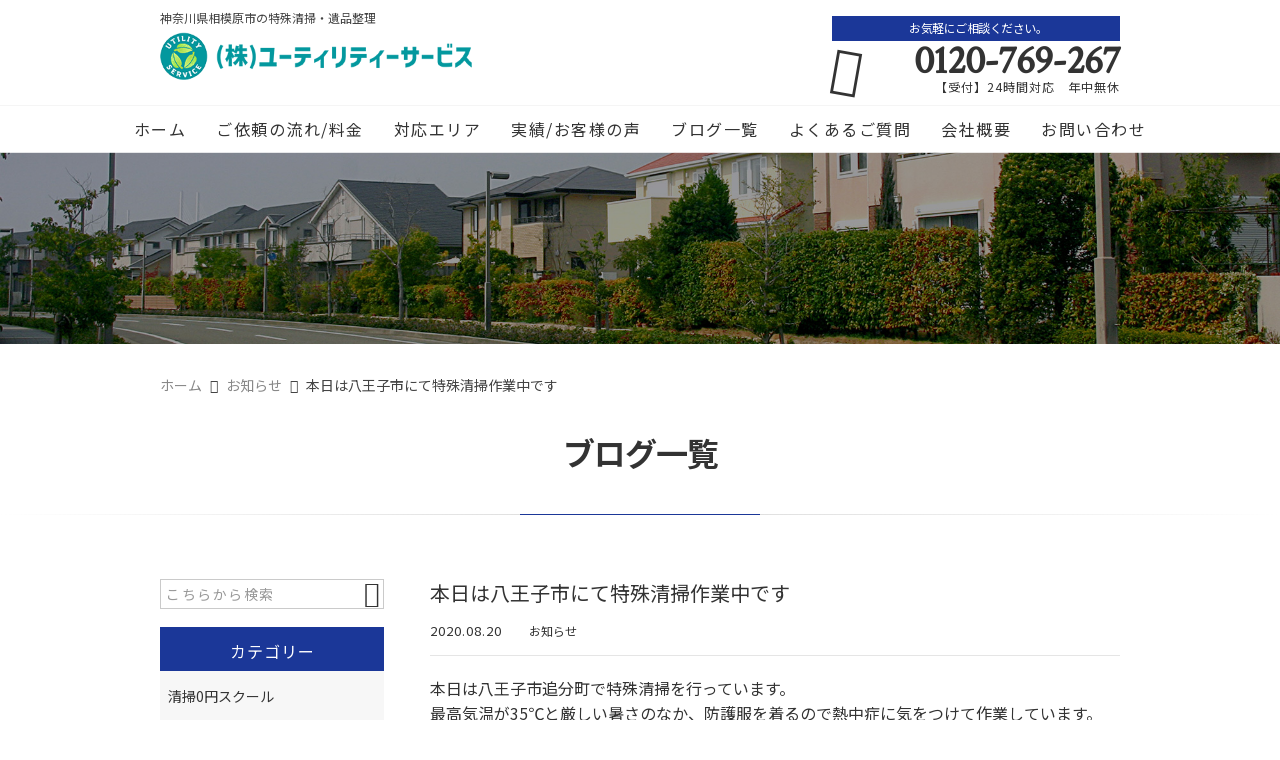

--- FILE ---
content_type: text/html; charset=UTF-8
request_url: https://utilitiy-service.net/news/2510/
body_size: 15466
content:
<!DOCTYPE html>
<html lang="ja">
<head>
<meta charset="UTF-8" />
<meta name="viewport" content="width=device-width,initial-scale=1">
<meta name="format-detection" content="telephone=no">
<link rel="pingback" href="https://utilitiy-service.net/jetb/xmlrpc.php" />
<link rel="shortcut icon" href="https://utilitiy-service.net/jetb/wp-content/uploads/2023/07/favicon.ico" />
<link rel="apple-touch-icon" href="https://utilitiy-service.net/jetb/wp-content/uploads/2023/07/spfav.png" />

<title>本日は八王子市にて特殊清掃作業中です | ユーティリティーサービス</title>
	<style>img:is([sizes="auto" i], [sizes^="auto," i]) { contain-intrinsic-size: 3000px 1500px }</style>
	
		<!-- All in One SEO 4.8.9 - aioseo.com -->
	<meta name="description" content="本日は八王子市追分町で特殊清掃を行っています。 最高気温が35℃と厳しい暑さのなか、防護服を着るので熱中症に気" />
	<meta name="robots" content="max-image-preview:large" />
	<meta name="author" content="榎本将之"/>
	<link rel="canonical" href="https://utilitiy-service.net/news/2510/" />
	<meta name="generator" content="All in One SEO (AIOSEO) 4.8.9" />
		<meta property="og:locale" content="ja_JP" />
		<meta property="og:site_name" content="神奈川・西東京周辺エリアで生前整理・遺品整理や特殊清掃なら｜ユーティリティーサービス" />
		<meta property="og:type" content="article" />
		<meta property="og:title" content="本日は八王子市にて特殊清掃作業中です | ユーティリティーサービス" />
		<meta property="og:description" content="本日は八王子市追分町で特殊清掃を行っています。 最高気温が35℃と厳しい暑さのなか、防護服を着るので熱中症に気" />
		<meta property="og:url" content="https://utilitiy-service.net/news/2510/" />
		<meta property="og:image" content="https://utilitiy-service.net/jetb/wp-content/uploads/2019/01/ni.png" />
		<meta property="og:image:secure_url" content="https://utilitiy-service.net/jetb/wp-content/uploads/2019/01/ni.png" />
		<meta property="og:image:width" content="275" />
		<meta property="og:image:height" content="183" />
		<meta property="article:published_time" content="2020-08-20T05:16:47+00:00" />
		<meta property="article:modified_time" content="2020-08-20T05:16:47+00:00" />
		<meta name="twitter:card" content="summary" />
		<meta name="twitter:title" content="本日は八王子市にて特殊清掃作業中です | ユーティリティーサービス" />
		<meta name="twitter:description" content="本日は八王子市追分町で特殊清掃を行っています。 最高気温が35℃と厳しい暑さのなか、防護服を着るので熱中症に気" />
		<meta name="twitter:image" content="https://utilitiy-service.net/jetb/wp-content/uploads/2019/01/ni.png" />
		<script type="application/ld+json" class="aioseo-schema">
			{"@context":"https:\/\/schema.org","@graph":[{"@type":"Article","@id":"https:\/\/utilitiy-service.net\/news\/2510\/#article","name":"\u672c\u65e5\u306f\u516b\u738b\u5b50\u5e02\u306b\u3066\u7279\u6b8a\u6e05\u6383\u4f5c\u696d\u4e2d\u3067\u3059 | \u30e6\u30fc\u30c6\u30a3\u30ea\u30c6\u30a3\u30fc\u30b5\u30fc\u30d3\u30b9","headline":"\u672c\u65e5\u306f\u516b\u738b\u5b50\u5e02\u306b\u3066\u7279\u6b8a\u6e05\u6383\u4f5c\u696d\u4e2d\u3067\u3059","author":{"@id":"https:\/\/utilitiy-service.net\/author\/utlty-s3101\/#author"},"publisher":{"@id":"https:\/\/utilitiy-service.net\/#organization"},"image":{"@type":"ImageObject","url":"https:\/\/utilitiy-service.net\/jetb\/wp-content\/uploads\/2019\/01\/ni.png","width":275,"height":183},"datePublished":"2020-08-20T14:16:47+09:00","dateModified":"2020-08-20T14:16:47+09:00","inLanguage":"ja","mainEntityOfPage":{"@id":"https:\/\/utilitiy-service.net\/news\/2510\/#webpage"},"isPartOf":{"@id":"https:\/\/utilitiy-service.net\/news\/2510\/#webpage"},"articleSection":"\u304a\u77e5\u3089\u305b"},{"@type":"BreadcrumbList","@id":"https:\/\/utilitiy-service.net\/news\/2510\/#breadcrumblist","itemListElement":[{"@type":"ListItem","@id":"https:\/\/utilitiy-service.net#listItem","position":1,"name":"\u30db\u30fc\u30e0","item":"https:\/\/utilitiy-service.net","nextItem":{"@type":"ListItem","@id":"https:\/\/utilitiy-service.net\/category\/news\/#listItem","name":"\u304a\u77e5\u3089\u305b"}},{"@type":"ListItem","@id":"https:\/\/utilitiy-service.net\/category\/news\/#listItem","position":2,"name":"\u304a\u77e5\u3089\u305b","item":"https:\/\/utilitiy-service.net\/category\/news\/","nextItem":{"@type":"ListItem","@id":"https:\/\/utilitiy-service.net\/news\/2510\/#listItem","name":"\u672c\u65e5\u306f\u516b\u738b\u5b50\u5e02\u306b\u3066\u7279\u6b8a\u6e05\u6383\u4f5c\u696d\u4e2d\u3067\u3059"},"previousItem":{"@type":"ListItem","@id":"https:\/\/utilitiy-service.net#listItem","name":"\u30db\u30fc\u30e0"}},{"@type":"ListItem","@id":"https:\/\/utilitiy-service.net\/news\/2510\/#listItem","position":3,"name":"\u672c\u65e5\u306f\u516b\u738b\u5b50\u5e02\u306b\u3066\u7279\u6b8a\u6e05\u6383\u4f5c\u696d\u4e2d\u3067\u3059","previousItem":{"@type":"ListItem","@id":"https:\/\/utilitiy-service.net\/category\/news\/#listItem","name":"\u304a\u77e5\u3089\u305b"}}]},{"@type":"Organization","@id":"https:\/\/utilitiy-service.net\/#organization","name":"\u30e6\u30fc\u30c6\u30a3\u30ea\u30c6\u30a3\u30fc\u30b5\u30fc\u30d3\u30b9","description":"\u795e\u5948\u5ddd\u3067\u907a\u54c1\u6574\u7406\u3084\u7279\u6b8a\u6e05\u6383\u696d\u8005\u3092\u304a\u63a2\u3057\u306a\u3089\u30e6\u30fc\u30c6\u30a3\u30ea\u30c6\u30a3\u30fc\u30b5\u30fc\u30d3\u30b9\u306b\u304a\u4efb\u305b\u3092\u3002\u907a\u54c1\u306e\u4f9b\u990a\u3084\u76f8\u7d9a\u3001\u307e\u305f\u306f\u304a\u90e8\u5c4b\u306e\u7247\u3065\u3051\u3084\u3001\u4e0d\u7528\u54c1\u51e6\u5206\u306a\u3069\u3067\u304a\u56f0\u308a\u306e\u65b9\u306f\u304a\u65e9\u3081\u306b\u56de\u53ce\u306e\u3054\u76f8\u8ac7\u3092\u3057\u3066\u9802\u304f\u4e8b\u3092\u304a\u3059\u3059\u3081\u3057\u307e\u3059\u3002\u30b4\u30df\u5c4b\u6577\u7247\u4ed8\u3051\u3084\u3001\u6b8b\u7f6e\u7269\u306e\u64a4\u53bb\u3001\u6d88\u81ed\u30fb\u6d88\u6bd2\u30fb\u9664\u83cc\u5bfe\u7b56\u306e\u30b5\u30fc\u30d3\u30b9\u3082\u683c\u5b89\u3067\u3054\u63d0\u4f9b\u3057\u3066\u304a\u308a\u307e\u3059\u3002","url":"https:\/\/utilitiy-service.net\/","telephone":"+81120769267","logo":{"@type":"ImageObject","url":"https:\/\/utilitiy-service.net\/jetb\/wp-content\/uploads\/2023\/07\/spfav.png","@id":"https:\/\/utilitiy-service.net\/news\/2510\/#organizationLogo","width":184,"height":184},"image":{"@id":"https:\/\/utilitiy-service.net\/news\/2510\/#organizationLogo"}},{"@type":"Person","@id":"https:\/\/utilitiy-service.net\/author\/utlty-s3101\/#author","url":"https:\/\/utilitiy-service.net\/author\/utlty-s3101\/","name":"\u698e\u672c\u5c06\u4e4b","image":{"@type":"ImageObject","@id":"https:\/\/utilitiy-service.net\/news\/2510\/#authorImage","url":"https:\/\/secure.gravatar.com\/avatar\/5236279c466325c0a33c75751db4fc0fb0a31d790a7dd889398dece1a135ef15?s=96&d=mm&r=g","width":96,"height":96,"caption":"\u698e\u672c\u5c06\u4e4b"}},{"@type":"WebPage","@id":"https:\/\/utilitiy-service.net\/news\/2510\/#webpage","url":"https:\/\/utilitiy-service.net\/news\/2510\/","name":"\u672c\u65e5\u306f\u516b\u738b\u5b50\u5e02\u306b\u3066\u7279\u6b8a\u6e05\u6383\u4f5c\u696d\u4e2d\u3067\u3059 | \u30e6\u30fc\u30c6\u30a3\u30ea\u30c6\u30a3\u30fc\u30b5\u30fc\u30d3\u30b9","description":"\u672c\u65e5\u306f\u516b\u738b\u5b50\u5e02\u8ffd\u5206\u753a\u3067\u7279\u6b8a\u6e05\u6383\u3092\u884c\u3063\u3066\u3044\u307e\u3059\u3002 \u6700\u9ad8\u6c17\u6e29\u304c35\u2103\u3068\u53b3\u3057\u3044\u6691\u3055\u306e\u306a\u304b\u3001\u9632\u8b77\u670d\u3092\u7740\u308b\u306e\u3067\u71b1\u4e2d\u75c7\u306b\u6c17","inLanguage":"ja","isPartOf":{"@id":"https:\/\/utilitiy-service.net\/#website"},"breadcrumb":{"@id":"https:\/\/utilitiy-service.net\/news\/2510\/#breadcrumblist"},"author":{"@id":"https:\/\/utilitiy-service.net\/author\/utlty-s3101\/#author"},"creator":{"@id":"https:\/\/utilitiy-service.net\/author\/utlty-s3101\/#author"},"image":{"@type":"ImageObject","url":"https:\/\/utilitiy-service.net\/jetb\/wp-content\/uploads\/2019\/01\/ni.png","@id":"https:\/\/utilitiy-service.net\/news\/2510\/#mainImage","width":275,"height":183},"primaryImageOfPage":{"@id":"https:\/\/utilitiy-service.net\/news\/2510\/#mainImage"},"datePublished":"2020-08-20T14:16:47+09:00","dateModified":"2020-08-20T14:16:47+09:00"},{"@type":"WebSite","@id":"https:\/\/utilitiy-service.net\/#website","url":"https:\/\/utilitiy-service.net\/","name":"\u30e6\u30fc\u30c6\u30a3\u30ea\u30c6\u30a3\u30fc\u30b5\u30fc\u30d3\u30b9","description":"\u795e\u5948\u5ddd\u3067\u907a\u54c1\u6574\u7406\u3084\u7279\u6b8a\u6e05\u6383\u696d\u8005\u3092\u304a\u63a2\u3057\u306a\u3089\u30e6\u30fc\u30c6\u30a3\u30ea\u30c6\u30a3\u30fc\u30b5\u30fc\u30d3\u30b9\u306b\u304a\u4efb\u305b\u3092\u3002\u907a\u54c1\u306e\u4f9b\u990a\u3084\u76f8\u7d9a\u3001\u307e\u305f\u306f\u304a\u90e8\u5c4b\u306e\u7247\u3065\u3051\u3084\u3001\u4e0d\u7528\u54c1\u51e6\u5206\u306a\u3069\u3067\u304a\u56f0\u308a\u306e\u65b9\u306f\u304a\u65e9\u3081\u306b\u56de\u53ce\u306e\u3054\u76f8\u8ac7\u3092\u3057\u3066\u9802\u304f\u4e8b\u3092\u304a\u3059\u3059\u3081\u3057\u307e\u3059\u3002\u30b4\u30df\u5c4b\u6577\u7247\u4ed8\u3051\u3084\u3001\u6b8b\u7f6e\u7269\u306e\u64a4\u53bb\u3001\u6d88\u81ed\u30fb\u6d88\u6bd2\u30fb\u9664\u83cc\u5bfe\u7b56\u306e\u30b5\u30fc\u30d3\u30b9\u3082\u683c\u5b89\u3067\u3054\u63d0\u4f9b\u3057\u3066\u304a\u308a\u307e\u3059\u3002","inLanguage":"ja","publisher":{"@id":"https:\/\/utilitiy-service.net\/#organization"}}]}
		</script>
		<!-- All in One SEO -->

<link rel='dns-prefetch' href='//yubinbango.github.io' />
<link rel='dns-prefetch' href='//static.addtoany.com' />
<link rel="alternate" type="application/rss+xml" title="ユーティリティーサービス &raquo; フィード" href="https://utilitiy-service.net/feed/" />
<link rel="alternate" type="application/rss+xml" title="ユーティリティーサービス &raquo; コメントフィード" href="https://utilitiy-service.net/comments/feed/" />
		<!-- This site uses the Google Analytics by MonsterInsights plugin v9.9.0 - Using Analytics tracking - https://www.monsterinsights.com/ -->
		<!-- Note: MonsterInsights is not currently configured on this site. The site owner needs to authenticate with Google Analytics in the MonsterInsights settings panel. -->
					<!-- No tracking code set -->
				<!-- / Google Analytics by MonsterInsights -->
		<script type="text/javascript">
/* <![CDATA[ */
window._wpemojiSettings = {"baseUrl":"https:\/\/s.w.org\/images\/core\/emoji\/16.0.1\/72x72\/","ext":".png","svgUrl":"https:\/\/s.w.org\/images\/core\/emoji\/16.0.1\/svg\/","svgExt":".svg","source":{"concatemoji":"https:\/\/utilitiy-service.net\/jetb\/wp-includes\/js\/wp-emoji-release.min.js?ver=6.8.3"}};
/*! This file is auto-generated */
!function(s,n){var o,i,e;function c(e){try{var t={supportTests:e,timestamp:(new Date).valueOf()};sessionStorage.setItem(o,JSON.stringify(t))}catch(e){}}function p(e,t,n){e.clearRect(0,0,e.canvas.width,e.canvas.height),e.fillText(t,0,0);var t=new Uint32Array(e.getImageData(0,0,e.canvas.width,e.canvas.height).data),a=(e.clearRect(0,0,e.canvas.width,e.canvas.height),e.fillText(n,0,0),new Uint32Array(e.getImageData(0,0,e.canvas.width,e.canvas.height).data));return t.every(function(e,t){return e===a[t]})}function u(e,t){e.clearRect(0,0,e.canvas.width,e.canvas.height),e.fillText(t,0,0);for(var n=e.getImageData(16,16,1,1),a=0;a<n.data.length;a++)if(0!==n.data[a])return!1;return!0}function f(e,t,n,a){switch(t){case"flag":return n(e,"\ud83c\udff3\ufe0f\u200d\u26a7\ufe0f","\ud83c\udff3\ufe0f\u200b\u26a7\ufe0f")?!1:!n(e,"\ud83c\udde8\ud83c\uddf6","\ud83c\udde8\u200b\ud83c\uddf6")&&!n(e,"\ud83c\udff4\udb40\udc67\udb40\udc62\udb40\udc65\udb40\udc6e\udb40\udc67\udb40\udc7f","\ud83c\udff4\u200b\udb40\udc67\u200b\udb40\udc62\u200b\udb40\udc65\u200b\udb40\udc6e\u200b\udb40\udc67\u200b\udb40\udc7f");case"emoji":return!a(e,"\ud83e\udedf")}return!1}function g(e,t,n,a){var r="undefined"!=typeof WorkerGlobalScope&&self instanceof WorkerGlobalScope?new OffscreenCanvas(300,150):s.createElement("canvas"),o=r.getContext("2d",{willReadFrequently:!0}),i=(o.textBaseline="top",o.font="600 32px Arial",{});return e.forEach(function(e){i[e]=t(o,e,n,a)}),i}function t(e){var t=s.createElement("script");t.src=e,t.defer=!0,s.head.appendChild(t)}"undefined"!=typeof Promise&&(o="wpEmojiSettingsSupports",i=["flag","emoji"],n.supports={everything:!0,everythingExceptFlag:!0},e=new Promise(function(e){s.addEventListener("DOMContentLoaded",e,{once:!0})}),new Promise(function(t){var n=function(){try{var e=JSON.parse(sessionStorage.getItem(o));if("object"==typeof e&&"number"==typeof e.timestamp&&(new Date).valueOf()<e.timestamp+604800&&"object"==typeof e.supportTests)return e.supportTests}catch(e){}return null}();if(!n){if("undefined"!=typeof Worker&&"undefined"!=typeof OffscreenCanvas&&"undefined"!=typeof URL&&URL.createObjectURL&&"undefined"!=typeof Blob)try{var e="postMessage("+g.toString()+"("+[JSON.stringify(i),f.toString(),p.toString(),u.toString()].join(",")+"));",a=new Blob([e],{type:"text/javascript"}),r=new Worker(URL.createObjectURL(a),{name:"wpTestEmojiSupports"});return void(r.onmessage=function(e){c(n=e.data),r.terminate(),t(n)})}catch(e){}c(n=g(i,f,p,u))}t(n)}).then(function(e){for(var t in e)n.supports[t]=e[t],n.supports.everything=n.supports.everything&&n.supports[t],"flag"!==t&&(n.supports.everythingExceptFlag=n.supports.everythingExceptFlag&&n.supports[t]);n.supports.everythingExceptFlag=n.supports.everythingExceptFlag&&!n.supports.flag,n.DOMReady=!1,n.readyCallback=function(){n.DOMReady=!0}}).then(function(){return e}).then(function(){var e;n.supports.everything||(n.readyCallback(),(e=n.source||{}).concatemoji?t(e.concatemoji):e.wpemoji&&e.twemoji&&(t(e.twemoji),t(e.wpemoji)))}))}((window,document),window._wpemojiSettings);
/* ]]> */
</script>
<link rel='stylesheet' id='colorbox-theme1-css' href='https://utilitiy-service.net/jetb/wp-content/plugins/jquery-colorbox/themes/theme1/colorbox.css?ver=4.6.2' type='text/css' media='screen' />
<style id='wp-emoji-styles-inline-css' type='text/css'>

	img.wp-smiley, img.emoji {
		display: inline !important;
		border: none !important;
		box-shadow: none !important;
		height: 1em !important;
		width: 1em !important;
		margin: 0 0.07em !important;
		vertical-align: -0.1em !important;
		background: none !important;
		padding: 0 !important;
	}
</style>
<link rel='stylesheet' id='wp-block-library-css' href='https://utilitiy-service.net/jetb/wp-includes/css/dist/block-library/style.min.css?ver=6.8.3' type='text/css' media='all' />
<style id='classic-theme-styles-inline-css' type='text/css'>
/*! This file is auto-generated */
.wp-block-button__link{color:#fff;background-color:#32373c;border-radius:9999px;box-shadow:none;text-decoration:none;padding:calc(.667em + 2px) calc(1.333em + 2px);font-size:1.125em}.wp-block-file__button{background:#32373c;color:#fff;text-decoration:none}
</style>
<style id='global-styles-inline-css' type='text/css'>
:root{--wp--preset--aspect-ratio--square: 1;--wp--preset--aspect-ratio--4-3: 4/3;--wp--preset--aspect-ratio--3-4: 3/4;--wp--preset--aspect-ratio--3-2: 3/2;--wp--preset--aspect-ratio--2-3: 2/3;--wp--preset--aspect-ratio--16-9: 16/9;--wp--preset--aspect-ratio--9-16: 9/16;--wp--preset--color--black: #000000;--wp--preset--color--cyan-bluish-gray: #abb8c3;--wp--preset--color--white: #ffffff;--wp--preset--color--pale-pink: #f78da7;--wp--preset--color--vivid-red: #cf2e2e;--wp--preset--color--luminous-vivid-orange: #ff6900;--wp--preset--color--luminous-vivid-amber: #fcb900;--wp--preset--color--light-green-cyan: #7bdcb5;--wp--preset--color--vivid-green-cyan: #00d084;--wp--preset--color--pale-cyan-blue: #8ed1fc;--wp--preset--color--vivid-cyan-blue: #0693e3;--wp--preset--color--vivid-purple: #9b51e0;--wp--preset--gradient--vivid-cyan-blue-to-vivid-purple: linear-gradient(135deg,rgba(6,147,227,1) 0%,rgb(155,81,224) 100%);--wp--preset--gradient--light-green-cyan-to-vivid-green-cyan: linear-gradient(135deg,rgb(122,220,180) 0%,rgb(0,208,130) 100%);--wp--preset--gradient--luminous-vivid-amber-to-luminous-vivid-orange: linear-gradient(135deg,rgba(252,185,0,1) 0%,rgba(255,105,0,1) 100%);--wp--preset--gradient--luminous-vivid-orange-to-vivid-red: linear-gradient(135deg,rgba(255,105,0,1) 0%,rgb(207,46,46) 100%);--wp--preset--gradient--very-light-gray-to-cyan-bluish-gray: linear-gradient(135deg,rgb(238,238,238) 0%,rgb(169,184,195) 100%);--wp--preset--gradient--cool-to-warm-spectrum: linear-gradient(135deg,rgb(74,234,220) 0%,rgb(151,120,209) 20%,rgb(207,42,186) 40%,rgb(238,44,130) 60%,rgb(251,105,98) 80%,rgb(254,248,76) 100%);--wp--preset--gradient--blush-light-purple: linear-gradient(135deg,rgb(255,206,236) 0%,rgb(152,150,240) 100%);--wp--preset--gradient--blush-bordeaux: linear-gradient(135deg,rgb(254,205,165) 0%,rgb(254,45,45) 50%,rgb(107,0,62) 100%);--wp--preset--gradient--luminous-dusk: linear-gradient(135deg,rgb(255,203,112) 0%,rgb(199,81,192) 50%,rgb(65,88,208) 100%);--wp--preset--gradient--pale-ocean: linear-gradient(135deg,rgb(255,245,203) 0%,rgb(182,227,212) 50%,rgb(51,167,181) 100%);--wp--preset--gradient--electric-grass: linear-gradient(135deg,rgb(202,248,128) 0%,rgb(113,206,126) 100%);--wp--preset--gradient--midnight: linear-gradient(135deg,rgb(2,3,129) 0%,rgb(40,116,252) 100%);--wp--preset--font-size--small: 13px;--wp--preset--font-size--medium: 20px;--wp--preset--font-size--large: 36px;--wp--preset--font-size--x-large: 42px;--wp--preset--spacing--20: 0.44rem;--wp--preset--spacing--30: 0.67rem;--wp--preset--spacing--40: 1rem;--wp--preset--spacing--50: 1.5rem;--wp--preset--spacing--60: 2.25rem;--wp--preset--spacing--70: 3.38rem;--wp--preset--spacing--80: 5.06rem;--wp--preset--shadow--natural: 6px 6px 9px rgba(0, 0, 0, 0.2);--wp--preset--shadow--deep: 12px 12px 50px rgba(0, 0, 0, 0.4);--wp--preset--shadow--sharp: 6px 6px 0px rgba(0, 0, 0, 0.2);--wp--preset--shadow--outlined: 6px 6px 0px -3px rgba(255, 255, 255, 1), 6px 6px rgba(0, 0, 0, 1);--wp--preset--shadow--crisp: 6px 6px 0px rgba(0, 0, 0, 1);}:where(.is-layout-flex){gap: 0.5em;}:where(.is-layout-grid){gap: 0.5em;}body .is-layout-flex{display: flex;}.is-layout-flex{flex-wrap: wrap;align-items: center;}.is-layout-flex > :is(*, div){margin: 0;}body .is-layout-grid{display: grid;}.is-layout-grid > :is(*, div){margin: 0;}:where(.wp-block-columns.is-layout-flex){gap: 2em;}:where(.wp-block-columns.is-layout-grid){gap: 2em;}:where(.wp-block-post-template.is-layout-flex){gap: 1.25em;}:where(.wp-block-post-template.is-layout-grid){gap: 1.25em;}.has-black-color{color: var(--wp--preset--color--black) !important;}.has-cyan-bluish-gray-color{color: var(--wp--preset--color--cyan-bluish-gray) !important;}.has-white-color{color: var(--wp--preset--color--white) !important;}.has-pale-pink-color{color: var(--wp--preset--color--pale-pink) !important;}.has-vivid-red-color{color: var(--wp--preset--color--vivid-red) !important;}.has-luminous-vivid-orange-color{color: var(--wp--preset--color--luminous-vivid-orange) !important;}.has-luminous-vivid-amber-color{color: var(--wp--preset--color--luminous-vivid-amber) !important;}.has-light-green-cyan-color{color: var(--wp--preset--color--light-green-cyan) !important;}.has-vivid-green-cyan-color{color: var(--wp--preset--color--vivid-green-cyan) !important;}.has-pale-cyan-blue-color{color: var(--wp--preset--color--pale-cyan-blue) !important;}.has-vivid-cyan-blue-color{color: var(--wp--preset--color--vivid-cyan-blue) !important;}.has-vivid-purple-color{color: var(--wp--preset--color--vivid-purple) !important;}.has-black-background-color{background-color: var(--wp--preset--color--black) !important;}.has-cyan-bluish-gray-background-color{background-color: var(--wp--preset--color--cyan-bluish-gray) !important;}.has-white-background-color{background-color: var(--wp--preset--color--white) !important;}.has-pale-pink-background-color{background-color: var(--wp--preset--color--pale-pink) !important;}.has-vivid-red-background-color{background-color: var(--wp--preset--color--vivid-red) !important;}.has-luminous-vivid-orange-background-color{background-color: var(--wp--preset--color--luminous-vivid-orange) !important;}.has-luminous-vivid-amber-background-color{background-color: var(--wp--preset--color--luminous-vivid-amber) !important;}.has-light-green-cyan-background-color{background-color: var(--wp--preset--color--light-green-cyan) !important;}.has-vivid-green-cyan-background-color{background-color: var(--wp--preset--color--vivid-green-cyan) !important;}.has-pale-cyan-blue-background-color{background-color: var(--wp--preset--color--pale-cyan-blue) !important;}.has-vivid-cyan-blue-background-color{background-color: var(--wp--preset--color--vivid-cyan-blue) !important;}.has-vivid-purple-background-color{background-color: var(--wp--preset--color--vivid-purple) !important;}.has-black-border-color{border-color: var(--wp--preset--color--black) !important;}.has-cyan-bluish-gray-border-color{border-color: var(--wp--preset--color--cyan-bluish-gray) !important;}.has-white-border-color{border-color: var(--wp--preset--color--white) !important;}.has-pale-pink-border-color{border-color: var(--wp--preset--color--pale-pink) !important;}.has-vivid-red-border-color{border-color: var(--wp--preset--color--vivid-red) !important;}.has-luminous-vivid-orange-border-color{border-color: var(--wp--preset--color--luminous-vivid-orange) !important;}.has-luminous-vivid-amber-border-color{border-color: var(--wp--preset--color--luminous-vivid-amber) !important;}.has-light-green-cyan-border-color{border-color: var(--wp--preset--color--light-green-cyan) !important;}.has-vivid-green-cyan-border-color{border-color: var(--wp--preset--color--vivid-green-cyan) !important;}.has-pale-cyan-blue-border-color{border-color: var(--wp--preset--color--pale-cyan-blue) !important;}.has-vivid-cyan-blue-border-color{border-color: var(--wp--preset--color--vivid-cyan-blue) !important;}.has-vivid-purple-border-color{border-color: var(--wp--preset--color--vivid-purple) !important;}.has-vivid-cyan-blue-to-vivid-purple-gradient-background{background: var(--wp--preset--gradient--vivid-cyan-blue-to-vivid-purple) !important;}.has-light-green-cyan-to-vivid-green-cyan-gradient-background{background: var(--wp--preset--gradient--light-green-cyan-to-vivid-green-cyan) !important;}.has-luminous-vivid-amber-to-luminous-vivid-orange-gradient-background{background: var(--wp--preset--gradient--luminous-vivid-amber-to-luminous-vivid-orange) !important;}.has-luminous-vivid-orange-to-vivid-red-gradient-background{background: var(--wp--preset--gradient--luminous-vivid-orange-to-vivid-red) !important;}.has-very-light-gray-to-cyan-bluish-gray-gradient-background{background: var(--wp--preset--gradient--very-light-gray-to-cyan-bluish-gray) !important;}.has-cool-to-warm-spectrum-gradient-background{background: var(--wp--preset--gradient--cool-to-warm-spectrum) !important;}.has-blush-light-purple-gradient-background{background: var(--wp--preset--gradient--blush-light-purple) !important;}.has-blush-bordeaux-gradient-background{background: var(--wp--preset--gradient--blush-bordeaux) !important;}.has-luminous-dusk-gradient-background{background: var(--wp--preset--gradient--luminous-dusk) !important;}.has-pale-ocean-gradient-background{background: var(--wp--preset--gradient--pale-ocean) !important;}.has-electric-grass-gradient-background{background: var(--wp--preset--gradient--electric-grass) !important;}.has-midnight-gradient-background{background: var(--wp--preset--gradient--midnight) !important;}.has-small-font-size{font-size: var(--wp--preset--font-size--small) !important;}.has-medium-font-size{font-size: var(--wp--preset--font-size--medium) !important;}.has-large-font-size{font-size: var(--wp--preset--font-size--large) !important;}.has-x-large-font-size{font-size: var(--wp--preset--font-size--x-large) !important;}
:where(.wp-block-post-template.is-layout-flex){gap: 1.25em;}:where(.wp-block-post-template.is-layout-grid){gap: 1.25em;}
:where(.wp-block-columns.is-layout-flex){gap: 2em;}:where(.wp-block-columns.is-layout-grid){gap: 2em;}
:root :where(.wp-block-pullquote){font-size: 1.5em;line-height: 1.6;}
</style>
<link rel='stylesheet' id='contact-form-7-css' href='https://utilitiy-service.net/jetb/wp-content/plugins/contact-form-7/includes/css/styles.css?ver=6.1.3' type='text/css' media='all' />
<link rel='stylesheet' id='Jet_CMS_style-css' href='https://utilitiy-service.net/jetb/wp-content/themes/jet-cms14-community/style.css?ver=6.8.3' type='text/css' media='all' />
<link rel='stylesheet' id='wp-pagenavi-css' href='https://utilitiy-service.net/jetb/wp-content/plugins/wp-pagenavi/pagenavi-css.css?ver=2.70' type='text/css' media='all' />
<link rel='stylesheet' id='tablepress-default-css' href='https://utilitiy-service.net/jetb/wp-content/plugins/tablepress/css/build/default.css?ver=3.2.5' type='text/css' media='all' />
<link rel='stylesheet' id='addtoany-css' href='https://utilitiy-service.net/jetb/wp-content/plugins/add-to-any/addtoany.min.css?ver=1.16' type='text/css' media='all' />
<script type="text/javascript" src="https://utilitiy-service.net/jetb/wp-includes/js/jquery/jquery.min.js?ver=3.7.1" id="jquery-core-js"></script>
<script type="text/javascript" src="https://utilitiy-service.net/jetb/wp-includes/js/jquery/jquery-migrate.min.js?ver=3.4.1" id="jquery-migrate-js"></script>
<script type="text/javascript" id="addtoany-core-js-before">
/* <![CDATA[ */
window.a2a_config=window.a2a_config||{};a2a_config.callbacks=[];a2a_config.overlays=[];a2a_config.templates={};a2a_localize = {
	Share: "共有",
	Save: "ブックマーク",
	Subscribe: "購読",
	Email: "メール",
	Bookmark: "ブックマーク",
	ShowAll: "すべて表示する",
	ShowLess: "小さく表示する",
	FindServices: "サービスを探す",
	FindAnyServiceToAddTo: "追加するサービスを今すぐ探す",
	PoweredBy: "Powered by",
	ShareViaEmail: "メールでシェアする",
	SubscribeViaEmail: "メールで購読する",
	BookmarkInYourBrowser: "ブラウザにブックマーク",
	BookmarkInstructions: "このページをブックマークするには、 Ctrl+D または \u2318+D を押下。",
	AddToYourFavorites: "お気に入りに追加",
	SendFromWebOrProgram: "任意のメールアドレスまたはメールプログラムから送信",
	EmailProgram: "メールプログラム",
	More: "詳細&#8230;",
	ThanksForSharing: "共有ありがとうございます !",
	ThanksForFollowing: "フォローありがとうございます !"
};
/* ]]> */
</script>
<script type="text/javascript" defer src="https://static.addtoany.com/menu/page.js" id="addtoany-core-js"></script>
<script type="text/javascript" defer src="https://utilitiy-service.net/jetb/wp-content/plugins/add-to-any/addtoany.min.js?ver=1.1" id="addtoany-jquery-js"></script>
<link rel="https://api.w.org/" href="https://utilitiy-service.net/wp-json/" /><link rel="alternate" title="JSON" type="application/json" href="https://utilitiy-service.net/wp-json/wp/v2/posts/2510" /><link rel="EditURI" type="application/rsd+xml" title="RSD" href="https://utilitiy-service.net/jetb/xmlrpc.php?rsd" />
<meta name="generator" content="WordPress 6.8.3" />
<link rel='shortlink' href='https://utilitiy-service.net/?p=2510' />
<link rel="alternate" title="oEmbed (JSON)" type="application/json+oembed" href="https://utilitiy-service.net/wp-json/oembed/1.0/embed?url=https%3A%2F%2Futilitiy-service.net%2Fnews%2F2510%2F" />
<link rel="alternate" title="oEmbed (XML)" type="text/xml+oembed" href="https://utilitiy-service.net/wp-json/oembed/1.0/embed?url=https%3A%2F%2Futilitiy-service.net%2Fnews%2F2510%2F&#038;format=xml" />

<link rel="stylesheet" href="https://utilitiy-service.net/jetb/wp-content/plugins/count-per-day/counter.css" type="text/css" />
<meta name="ti-site-data" content="[base64]" /><link rel="llms-sitemap" href="https://utilitiy-service.net/llms.txt" />

<link rel="stylesheet" href="https://jetb.co.jp/local-king/common.css" type="text/css" />
<link rel="stylesheet" href="https://code.ionicframework.com/ionicons/2.0.1/css/ionicons.min.css">
<link rel="stylesheet" href="https://jetb.co.jp/local-king/css/loaders.min.css" type="text/css" />
<link rel="stylesheet" href="https://jetb.co.jp/local-king/more.css" type="text/css" />
<link rel="stylesheet" href="https://jetb.co.jp/local-king/jet_style.css" type="text/css" />
<link rel="stylesheet" href="https://jetb.co.jp/local-king/jet_media.css" type="text/css" />
<link rel="stylesheet" href="https://utilitiy-service.net/jetb/wp-content/themes/jet-cms14-community/Jet_Tpl_style.css" type="text/css" />
<link rel="stylesheet" href="https://jetb.co.jp/local-king/region.css" type="text/css" />
<link rel="stylesheet" href="https://utilitiy-service.net/jetb/wp-content/themes/jet-cms14-community/custom/custom.css" type="text/css" />

<!-- Google tag (gtag.js) -->
<script async src="https://www.googletagmanager.com/gtag/js?id=G-1QX5PQH7ZK"></script>
<script>
  window.dataLayer = window.dataLayer || [];
  function gtag(){dataLayer.push(arguments);}
  gtag('js', new Date());

  gtag('config', 'G-1QX5PQH7ZK');
  gtag('config', 'UA-172011516-40');
</script>
</head>

<body class="wp-singular post-template-default single single-post postid-2510 single-format-standard wp-theme-jet-cms14-community metaslider-plugin" ontouchstart="">
	<div id="top" class="allwrapper">
		<header id="upper" class="line_color1 cf">
			<div class="ptn_wrap">
				<section class="inner">
					<h1 class="description">神奈川県相模原市の特殊清掃・遺品整理</h1>
					<h2 class="logo">
						<a href="https://utilitiy-service.net/">
							<img src="https://utilitiy-service.net/jetb/wp-content/uploads/2020/08/newlogo.png" alt="ユーティリティーサービス">
						</a>
					</h2>

					<address class="tel_cont">
						<span class="txt1">お気軽にご相談ください。</span>
						<a class="tel" href="tel:0120-769-267">
							0120-769-267						</a>
						【受付】24時間対応　年中無休					</address>

					<div class="menu-trigger_pc" href="#">
						<div class="trigger_wrap">
							<span></span>
							<span></span>
							<span></span>
						</div>
					</div>
				</section>

				<div class="menu-trigger_sp" href="#">
					<div class="trigger_wrap">
						<span></span>
						<span></span>
						<span></span>
					</div>
				</div>
				<nav class="g_nav_sp sp cf">
					<div class="header-search sp">
						<form action="https://utilitiy-service.net/" method="get" id="jet_searchform-header">
							<input id="jet_searchBtn_header" type="submit" name="searchBtn" value="&#xf2f5;" />
							<input id="jet_keywords_header" type="text" name="s" placeholder="" />
						</form>
					</div>
					<ul id="menu-menu-1" class="g_nav_menu menu"><li><a href="https://utilitiy-service.net/">ホーム</a></li>
<li><a href="https://utilitiy-service.net/workflow/">ご依頼の流れ/料金</a>
<ul class="sub-menu">
	<li><a href="https://utilitiy-service.net/services/">サービス・流れ</a></li>
	<li><a href="https://utilitiy-service.net/fee/">料金の目安</a></li>
</ul>
</li>
<li><a href="https://utilitiy-service.net/corresponding-area/">対応エリア</a></li>
<li><a href="https://utilitiy-service.net/summary-post/">実績/お客様の声</a>
<ul class="sub-menu">
	<li><a href="https://utilitiy-service.net/actual-introduction/">実績紹介</a></li>
	<li><a href="https://utilitiy-service.net/customers-voice/">お客様の声</a></li>
</ul>
</li>
<li><a href="https://utilitiy-service.net/blogs/">ブログ一覧</a></li>
<li><a href="https://utilitiy-service.net/faq/">よくあるご質問</a></li>
<li><a href="https://utilitiy-service.net/company/">会社概要</a></li>
<li><a href="https://utilitiy-service.net/contact/">お問い合わせ</a></li>
</ul>
					<div class="sp_nav_add">
						<address class="sp_tel_cont">
							<span class="sp_txt1">お気軽にご相談ください。</span>
							<a class="sp_tel" href="tel:0120-769-267">
								<span class="sp_txt2 wf">0120-769-267</span>
								<span class="sp_txt3">【受付】24時間対応　年中無休</span>
							</a>
						</address>
						<div class="sp_mail_box">
							<span>メールでのお問い合わせはこちら</span>
							<a class="pc_C_bg" href="https://ws.formzu.net/fgen/S95233083/">
								CLICK							</a>
						</div>
					</div>

					<ul class="sns_list sp">
												<li>
							<a class="ic_box" href="" target="_blank">
								<img src="" alt="">
							</a>
						</li>
											</ul>
				</nav>

				<nav class="g_nav pc cf">
					<ul id="menu-menu-2" class="g_nav_menu menu"><li><a href="https://utilitiy-service.net/">ホーム</a></li>
<li><a href="https://utilitiy-service.net/workflow/">ご依頼の流れ/料金</a>
<ul class="sub-menu">
	<li><a href="https://utilitiy-service.net/services/">サービス・流れ</a></li>
	<li><a href="https://utilitiy-service.net/fee/">料金の目安</a></li>
</ul>
</li>
<li><a href="https://utilitiy-service.net/corresponding-area/">対応エリア</a></li>
<li><a href="https://utilitiy-service.net/summary-post/">実績/お客様の声</a>
<ul class="sub-menu">
	<li><a href="https://utilitiy-service.net/actual-introduction/">実績紹介</a></li>
	<li><a href="https://utilitiy-service.net/customers-voice/">お客様の声</a></li>
</ul>
</li>
<li><a href="https://utilitiy-service.net/blogs/">ブログ一覧</a></li>
<li><a href="https://utilitiy-service.net/faq/">よくあるご質問</a></li>
<li><a href="https://utilitiy-service.net/company/">会社概要</a></li>
<li><a href="https://utilitiy-service.net/contact/">お問い合わせ</a></li>
</ul>				</nav>
			</div>
		</header><!--single-->
<div id="blog_area">
<!--▼▼▼▼コンテンツエリア▼▼▼▼-->
<div class="obi" style="background-image: url(https://utilitiy-service.net/jetb/wp-content/uploads/2020/05/sub.jpg)">
	<p class="obi-mask"></p>
</div>

<div id="breadcrumb">
	<!-- Breadcrumb NavXT 7.4.1 -->
<span property="itemListElement" typeof="ListItem"><a property="item" typeof="WebPage" title="Go to ユーティリティーサービス." href="https://utilitiy-service.net" class="home"><span property="name">ホーム</span></a><meta property="position" content="1"></span><span property="itemListElement" typeof="ListItem"><a property="item" typeof="WebPage" title="Go to the お知らせ category archives." href="https://utilitiy-service.net/category/news/" class="taxonomy category"><span property="name">お知らせ</span></a><meta property="position" content="2"></span><span class="post post-post current-item">本日は八王子市にて特殊清掃作業中です</span></div>

<h2 class="area_title tgt tgt--up">ブログ一覧</h2>
<hr class="line_style1 ls_margin2 tgt tgt--up">

<div class="inner cf tgt tgt--up">
	<main id="blog_cont">
		<article class="blog_box">
			<header class="blog_entry">
				<h1>本日は八王子市にて特殊清掃作業中です</h1>
				<time class="day_entry">2020.08.20</time>
				<p class="cat_entry"><a href="https://utilitiy-service.net/category/news/" rel="tag">お知らせ</a></p>
			</header>

			<section class="blog_text the_text">
				<p>本日は八王子市追分町で特殊清掃を行っています。</p>
<p>最高気温が35℃と厳しい暑さのなか、防護服を着るので熱中症に気をつけて作業しています。<br />
残り消臭作業になりますので、こまめに休憩をとりつつ、もうひと頑張りしてきます。</p>
			</section>

			
			<div class="pn_pager">
				<div class="pre_p">
					<p>前の記事へ</p>« <a href="https://utilitiy-service.net/news/2477/" rel="prev">本日は相模原市南区にて、特殊清掃の作業です。</a>				</div>
				<div class="next_p">
					<p>次の記事へ</p><a href="https://utilitiy-service.net/news/2520/" rel="next">本日は鎌倉市にて賃貸物件退去後のエアコンクリーニングなどの清掃作業を行いました。</a> »				</div>
			</div>

			<div class="addtoany_shortcode"><div class="a2a_kit a2a_kit_size_32 addtoany_list" data-a2a-url="https://utilitiy-service.net/news/2510/" data-a2a-title="本日は八王子市にて特殊清掃作業中です"><a class="a2a_button_facebook" href="https://www.addtoany.com/add_to/facebook?linkurl=https%3A%2F%2Futilitiy-service.net%2Fnews%2F2510%2F&amp;linkname=%E6%9C%AC%E6%97%A5%E3%81%AF%E5%85%AB%E7%8E%8B%E5%AD%90%E5%B8%82%E3%81%AB%E3%81%A6%E7%89%B9%E6%AE%8A%E6%B8%85%E6%8E%83%E4%BD%9C%E6%A5%AD%E4%B8%AD%E3%81%A7%E3%81%99" title="Facebook" rel="nofollow noopener" target="_blank"></a><a class="a2a_button_twitter" href="https://www.addtoany.com/add_to/twitter?linkurl=https%3A%2F%2Futilitiy-service.net%2Fnews%2F2510%2F&amp;linkname=%E6%9C%AC%E6%97%A5%E3%81%AF%E5%85%AB%E7%8E%8B%E5%AD%90%E5%B8%82%E3%81%AB%E3%81%A6%E7%89%B9%E6%AE%8A%E6%B8%85%E6%8E%83%E4%BD%9C%E6%A5%AD%E4%B8%AD%E3%81%A7%E3%81%99" title="Twitter" rel="nofollow noopener" target="_blank"></a><a class="a2a_dd addtoany_share_save addtoany_share" href="https://www.addtoany.com/share"></a></div></div>		</article><!--end blog_box-->
	</main><!--end blog_cont-->

	<aside id="side_bar">
	<div id="secondary">
		<aside id="search-2" class="widget widget_search"><form action="https://utilitiy-service.net/" method="get" id="searchform2">
	<input id="keywords2" type="text" name="s" id="site_search" placeholder="こちらから検索" />
	<input id="searchBtn2" type="submit" name="searchBtn2" value="&#xf2f5;" />
</form></aside><aside id="categories-2" class="widget widget_categories"><h3 class="widget-title"><span>カテゴリー</span></h3>
			<ul>
					<li class="cat-item cat-item-217"><a href="https://utilitiy-service.net/category/%e6%b8%85%e6%8e%830%e5%86%86%e3%82%b9%e3%82%af%e3%83%bc%e3%83%ab/">清掃0円スクール</a>
</li>
	<li class="cat-item cat-item-214"><a href="https://utilitiy-service.net/category/%e6%b0%91%e6%b3%8a%e6%b8%85%e6%8e%83/">民泊清掃</a>
</li>
	<li class="cat-item cat-item-212"><a href="https://utilitiy-service.net/category/%e3%83%9e%e3%83%b3%e3%82%b9%e3%83%aa%e3%83%bc%e3%83%9e%e3%83%b3%e3%82%b7%e3%83%a7%e3%83%b3%e6%b8%85%e6%8e%83/">マンスリーマンション清掃</a>
</li>
	<li class="cat-item cat-item-197"><a href="https://utilitiy-service.net/category/%e4%be%bf%e5%88%a9%e5%b1%8b/">便利屋</a>
</li>
	<li class="cat-item cat-item-193"><a href="https://utilitiy-service.net/category/%e5%bc%95%e8%b6%8a%e3%81%97/">引越し</a>
</li>
	<li class="cat-item cat-item-192"><a href="https://utilitiy-service.net/category/%e7%a9%ba%e3%81%8d%e5%ae%b6%e5%95%8f%e9%a1%8c/">空き家問題</a>
</li>
	<li class="cat-item cat-item-189"><a href="https://utilitiy-service.net/category/%e5%ae%b6%e3%83%bb%e9%83%a8%e5%b1%8b%e3%81%ae%e7%89%87%e3%81%a5%e3%81%91/">家・部屋の片づけ</a>
</li>
	<li class="cat-item cat-item-183"><a href="https://utilitiy-service.net/category/%e4%be%9b%e9%a4%8a%e3%83%bb%e3%81%8a%e7%84%9a%e3%81%8d%e4%b8%8a%e3%81%92/">供養・お焚き上げ</a>
</li>
	<li class="cat-item cat-item-182"><a href="https://utilitiy-service.net/category/%e6%96%ad%e6%8d%a8%e9%9b%a2/">断捨離</a>
</li>
	<li class="cat-item cat-item-181"><a href="https://utilitiy-service.net/category/%e7%b5%82%e6%b4%bb/">終活</a>
</li>
	<li class="cat-item cat-item-180"><a href="https://utilitiy-service.net/category/%e4%b8%8d%e7%94%a8%e5%93%81%e5%87%a6%e5%88%86/">不用品処分</a>
</li>
	<li class="cat-item cat-item-179"><a href="https://utilitiy-service.net/category/%e6%ad%bb%e5%be%8c%e3%81%ae%e6%89%8b%e7%b6%9a%e3%81%8d%e3%83%bb%e7%9b%b8%e7%b6%9a/">死後の手続き・相続</a>
</li>
	<li class="cat-item cat-item-178"><a href="https://utilitiy-service.net/category/%e3%82%b4%e3%83%9f%e5%b1%8b%e6%95%b7%e7%89%87%e4%bb%98%e3%81%91/">ゴミ屋敷片付け</a>
</li>
	<li class="cat-item cat-item-177"><a href="https://utilitiy-service.net/category/%e7%89%b9%e6%ae%8a%e6%b8%85%e6%8e%83/">特殊清掃</a>
</li>
	<li class="cat-item cat-item-176"><a href="https://utilitiy-service.net/category/%e7%94%9f%e5%89%8d%e6%95%b4%e7%90%86/">生前整理</a>
</li>
	<li class="cat-item cat-item-175"><a href="https://utilitiy-service.net/category/%e9%81%ba%e5%93%81%e6%95%b4%e7%90%86/">遺品整理</a>
</li>
	<li class="cat-item cat-item-174"><a href="https://utilitiy-service.net/category/%e4%b8%8d%e7%94%a8%e5%93%81%e5%9b%9e%e5%8f%8e/">不用品回収</a>
</li>
	<li class="cat-item cat-item-7"><a href="https://utilitiy-service.net/category/staff-blog/">スタッフブログ</a>
</li>
	<li class="cat-item cat-item-6"><a href="https://utilitiy-service.net/category/blog/">ブログ</a>
</li>
	<li class="cat-item cat-item-5"><a href="https://utilitiy-service.net/category/news/">お知らせ</a>
</li>
	<li class="cat-item cat-item-1"><a href="https://utilitiy-service.net/category/%e6%9c%aa%e5%88%86%e9%a1%9e/">未分類</a>
</li>
			</ul>

			</aside>		<aside id="media_image-2" class="widget widget_media_image"><a href="https://www.is-mind.org/" target="_blank"><img width="230" height="66" src="https://utilitiy-service.net/jetb/wp-content/uploads/2020/07/d1efcbd76a526b148b23d6ad773feb0f.png" class="image wp-image-2243  attachment-full size-full colorbox-2510 " alt="" style="max-width: 100%; height: auto;" decoding="async" /></a></aside><aside id="media_image-3" class="widget widget_media_image"><a href="https://www.is-mind.org/" target="_blank"><img width="150" height="41" src="https://utilitiy-service.net/jetb/wp-content/uploads/2020/07/e2d14c4531cfea20deb93e99f1512da7.png" class="image wp-image-2244  attachment-230x63 size-230x63 colorbox-2510 " alt="" style="max-width: 100%; height: auto;" decoding="async" /></a></aside><aside id="media_image-4" class="widget widget_media_image"><a href="https://syukatsulabo.jp/" target="_blank"><img width="300" height="60" src="https://utilitiy-service.net/jetb/wp-content/uploads/2020/07/ba9ce18cace84030b40ffb1b5d796234-300x60.jpg" class="image wp-image-2245  attachment-medium size-medium colorbox-2510 " alt="" style="max-width: 100%; height: auto;" decoding="async" srcset="https://utilitiy-service.net/jetb/wp-content/uploads/2020/07/ba9ce18cace84030b40ffb1b5d796234-300x60.jpg 300w, https://utilitiy-service.net/jetb/wp-content/uploads/2020/07/ba9ce18cace84030b40ffb1b5d796234.jpg 406w" sizes="(max-width: 300px) 100vw, 300px" /></a></aside><aside id="media_image-5" class="widget widget_media_image"><a href="https://lin.ee/ucKHtD0" target="_blank"><img width="1440" height="1443" src="https://utilitiy-service.net/jetb/wp-content/uploads/2020/07/IMG_20190821_161605.jpg" class="image wp-image-2272  attachment-full size-full colorbox-2510 " alt="" style="max-width: 100%; height: auto;" decoding="async" loading="lazy" srcset="https://utilitiy-service.net/jetb/wp-content/uploads/2020/07/IMG_20190821_161605.jpg 1440w, https://utilitiy-service.net/jetb/wp-content/uploads/2020/07/IMG_20190821_161605-300x300.jpg 300w, https://utilitiy-service.net/jetb/wp-content/uploads/2020/07/IMG_20190821_161605-1022x1024.jpg 1022w, https://utilitiy-service.net/jetb/wp-content/uploads/2020/07/IMG_20190821_161605-150x150.jpg 150w, https://utilitiy-service.net/jetb/wp-content/uploads/2020/07/IMG_20190821_161605-768x770.jpg 768w, https://utilitiy-service.net/jetb/wp-content/uploads/2020/07/IMG_20190821_161605-240x240.jpg 240w, https://utilitiy-service.net/jetb/wp-content/uploads/2020/07/IMG_20190821_161605-248x248.jpg 248w" sizes="auto, (max-width: 1440px) 100vw, 1440px" /></a></aside><aside id="block-2" class="widget widget_block widget_media_image">
<figure class="wp-block-image size-full is-resized"><a href="https://kagilock.jp/"><img loading="lazy" decoding="async" width="256" height="256" src="https://utilitiy-service.net/jetb/wp-content/uploads/2024/04/035a16459506836ac13bec4e27bd6359.png" alt="24時間鍵交換サービス" class="wp-image-6442" style="width:665px;height:auto" srcset="https://utilitiy-service.net/jetb/wp-content/uploads/2024/04/035a16459506836ac13bec4e27bd6359.png 256w, https://utilitiy-service.net/jetb/wp-content/uploads/2024/04/035a16459506836ac13bec4e27bd6359-150x150.png 150w, https://utilitiy-service.net/jetb/wp-content/uploads/2024/04/035a16459506836ac13bec4e27bd6359-240x240.png 240w, https://utilitiy-service.net/jetb/wp-content/uploads/2024/04/035a16459506836ac13bec4e27bd6359-248x248.png 248w" sizes="auto, (max-width: 256px) 100vw, 256px" /></a></figure>
</aside>
	</div><!-- #secondary -->
</aside><!--end side_bar--></div><!--end inner-->
<!--▲▲▲▲コンテンツエリアここまで▲▲▲▲-->
</div><!--end blog_area-->
<a id="scroll-to-top" class="point_color_A" href="#" title="Scroll to Top" style="display: none;">&#xf3d8;</a>

<footer id="under">
	<div class="ptn_wrap">
		<div class="inner">
			<div class="map f-r">
				<iframe src="https://www.google.com/maps/embed?pb=!1m18!1m12!1m3!1d3245.39702987389!2d139.31783231525577!3d35.5685910802207!2m3!1f0!2f0!3f0!3m2!1i1024!2i768!4f13.1!3m3!1m2!1s0x0%3A0xe5999fd822ca75a7!2z54m55q6K5riF5o6D44Om44O844OG44Kj44Oq44OG44Kj44O844K144O844OT44K5!5e0!3m2!1sja!2sjp!4v1647170375269!5m2!1sja!2sjp" width="600" height="450" style="border:0;" allowfullscreen="" loading="lazy"></iframe>			</div>

			<section class="foot_entry f-l">
						
				<section class="foot_t_a">
					<h3>
						<a href="https://utilitiy-service.net/">
							<img src="https://utilitiy-service.net/jetb/wp-content/uploads/2020/08/newlogo.png" alt="ユーティリティーサービス">
						</a>
					</h3>
					<p>〒252-0135 <br />
神奈川県相模原市緑区大島2633</p>
				</section>
				
				<address class="no_mb">
					<span class="txt1">お気軽にご相談ください。</span>
					<a class="tel" href="tel:0120-769-267">
						<span class="tel_txt wf">0120-769-267</span>
						<span class="eigyou_txt">【受付】24時間対応　年中無休</span>
					</a>
					<a class="mail" href="https://ws.formzu.net/fgen/S95233083/">
						メールでのお問い合わせはこちら					</a>
				</address>

				
				<ul class="sns_list sp">
										<li>
						<a class="ic_box" href="" target="_blank">
							<img src="" alt="">
						</a>
					</li>
									</ul>
			</section>

			<nav class="foot_nav">
				<ul id="menu-menu-3" class="g_nav_menu menu"><li><a href="https://utilitiy-service.net/">ホーム</a></li>
<li><a href="https://utilitiy-service.net/workflow/">ご依頼の流れ/料金</a>
<ul class="sub-menu">
	<li><a href="https://utilitiy-service.net/services/">サービス・流れ</a></li>
	<li><a href="https://utilitiy-service.net/fee/">料金の目安</a></li>
</ul>
</li>
<li><a href="https://utilitiy-service.net/corresponding-area/">対応エリア</a></li>
<li><a href="https://utilitiy-service.net/summary-post/">実績/お客様の声</a>
<ul class="sub-menu">
	<li><a href="https://utilitiy-service.net/actual-introduction/">実績紹介</a></li>
	<li><a href="https://utilitiy-service.net/customers-voice/">お客様の声</a></li>
</ul>
</li>
<li><a href="https://utilitiy-service.net/blogs/">ブログ一覧</a></li>
<li><a href="https://utilitiy-service.net/faq/">よくあるご質問</a></li>
<li><a href="https://utilitiy-service.net/company/">会社概要</a></li>
<li><a href="https://utilitiy-service.net/contact/">お問い合わせ</a></li>
</ul>			</nav>
		</div><!--END inner-->
	</div>
</footer>

<div class="foot_wrap">
	<div class="bottom_foot foot_bottom_bg">
		<div class="inner">
			<ul class="sns_list pc">
								<li>
					<a class="ic_box" href="" target="_blank">
						<img src="" alt="">
					</a>
				</li>
							</ul>
			<div class="foot_txt_wrap">
												<a class="atxt" href="https://utilitiy-service.net/privacy/">プライバシーポリシー</a>
				
				<span class="atxt">&nbsp;/&nbsp;</span>

												<a class="atxt" href="https://utilitiy-service.net/law">特定商取引に基づく表記</a>
				&nbsp;&nbsp;&nbsp;&nbsp;
				<small>Copyright&nbsp;(C)&nbsp;2020&nbsp;ユーティリティーサービス.&nbsp;All&nbsp;rights&nbsp;Reserved.</small>
			</div>
		</div>
	</div>

	<div class="foot_link">
		<section class="inner">
			<h3>サービス一覧</h3>
<ul>


				<li>
		<a href="https://utilitiy-service.net/kanagawa-suigai/">
			神奈川県の水害		</a>
	</li>
		



				<li>
		<a href="https://utilitiy-service.net/weekly-cleaning/">
			東京都のウィークリーマンション清掃		</a>
	</li>
		



				<li>
		<a href="https://utilitiy-service.net/cleanlab/">
			神奈川県の清掃0円スクール		</a>
	</li>
		



				<li>
		<a href="https://utilitiy-service.net/minpaku-cleaning/">
			東京都の民泊清掃		</a>
	</li>
		



				<li>
		<a href="https://utilitiy-service.net/minpaku-mansury/">
			東京都のマンスリーマンションの清掃		</a>
	</li>
		



				<li>
		<a href="https://utilitiy-service.net/sagamiharashi-benriya/">
			相模原市の便利屋		</a>
	</li>
		



				<li>
		<a href="https://utilitiy-service.net/%e7%9b%b8%e6%a8%a1%e5%8e%9f%e5%b8%82%e3%82%a6%e3%82%a4%e3%83%ab%e3%82%b9%e9%99%a4%e8%8f%8c%e3%83%bb%e6%b6%88%e6%af%92%e6%a5%ad%e8%80%85/">
			相模原市のウイルス除菌・消毒サービス		</a>
	</li>
		



				<li>
		<a href="https://utilitiy-service.net/%e7%9b%b8%e6%a8%a1%e5%8e%9f%e5%b8%82%e4%b8%ad%e5%a4%ae%e5%8c%ba%e3%81%ae%e4%b8%8d%e7%94%a8%e5%93%81%e5%9b%9e%e5%8f%8e/">
			相模原市中央区の不用品回収		</a>
	</li>
				<li>
		<a href="https://utilitiy-service.net/%e7%9b%b8%e6%a8%a1%e5%8e%9f%e5%b8%82%e5%8d%97%e5%8c%ba%e3%81%ae%e4%b8%8d%e7%94%a8%e5%93%81%e5%9b%9e%e5%8f%8e/">
			相模原市南区の不用品回収		</a>
	</li>
				<li>
		<a href="https://utilitiy-service.net/%e7%9b%b8%e6%a8%a1%e5%8e%9f%e5%b8%82%e7%b7%91%e5%8c%ba%e4%b8%8d%e7%94%a8%e5%93%81%e5%9b%9e%e5%8f%8e/">
			相模原市緑区の不用品回収		</a>
	</li>
		



				<li>
		<a href="https://utilitiy-service.net/%e7%9b%b8%e6%a8%a1%e5%8e%9f%e3%81%ae%e9%81%ba%e5%93%81%e6%95%b4%e7%90%86%e3%83%bb%e7%94%9f%e5%89%8d%e6%95%b4%e7%90%86/">
			相模原市の遺品整理・生前整理		</a>
	</li>
				<li>
		<a href="https://utilitiy-service.net/%e7%a8%b2%e5%9f%8e%e5%b8%82%e9%81%ba%e5%93%81%e6%95%b4%e7%90%86/">
			稲城市の遺品整理・生前整理		</a>
	</li>
				<li>
		<a href="https://utilitiy-service.net/%e6%97%a5%e9%87%8e%e5%b8%82%e9%81%ba%e5%93%81%e6%95%b4%e7%90%86/">
			日野市の遺品整理・生前整理		</a>
	</li>
				<li>
		<a href="https://utilitiy-service.net/%e5%a4%9a%e6%91%a9%e5%b8%82%e9%81%ba%e5%93%81%e6%95%b4%e7%90%86/">
			多摩市の遺品整理・生前整理		</a>
	</li>
				<li>
		<a href="https://utilitiy-service.net/%e8%a5%bf%e5%a4%9a%e6%91%a9%e9%83%a1%e3%81%a7%e3%81%ae%e9%81%ba%e5%93%81%e6%95%b4%e7%90%86/">
			西多摩郡の遺品整理・生前整理		</a>
	</li>
				<li>
		<a href="https://utilitiy-service.net/%e4%b8%8a%e9%87%8e%e5%8e%9f%e5%b8%82%e3%81%ae%e9%81%ba%e5%93%81%e6%95%b4%e7%90%86/">
			上野原市の遺品整理・生前整理		</a>
	</li>
				<li>
		<a href="https://utilitiy-service.net/%e6%84%9b%e7%94%b2%e9%83%a1%e3%81%a7%e3%81%ae%e9%81%ba%e5%93%81%e6%95%b4%e7%90%86/">
			愛甲郡の遺品整理・生前整理		</a>
	</li>
				<li>
		<a href="https://utilitiy-service.net/%e5%8e%9a%e6%9c%a8%e5%b8%82%e3%81%ae%e9%81%ba%e5%93%81%e6%95%b4%e7%90%86/">
			厚木市の遺品整理・生前整理		</a>
	</li>
				<li>
		<a href="https://utilitiy-service.net/%e5%ba%a7%e9%96%93%e5%b8%82%e3%81%ae%e9%81%ba%e5%93%81%e6%95%b4%e7%90%86%e3%82%84%e7%94%9f%e5%89%8d%e6%95%b4%e7%90%86/">
			座間市の遺品整理・生前整理		</a>
	</li>
				<li>
		<a href="https://utilitiy-service.net/%e5%a4%a7%e5%92%8c%e5%b8%82%e3%81%a7%e3%81%ae%e9%81%ba%e5%93%81%e6%95%b4%e7%90%86%e3%82%84%e7%94%9f%e5%89%8d%e6%95%b4%e7%90%86/">
			大和市の遺品整理・生前整理		</a>
	</li>
				<li>
		<a href="https://utilitiy-service.net/%e7%94%ba%e7%94%b0%e5%b8%82%e3%81%ae%e9%81%ba%e5%93%81%e6%95%b4%e7%90%86/">
			町田市の遺品整理・生前整理		</a>
	</li>
				<li>
		<a href="https://utilitiy-service.net/%e5%85%ab%e7%8e%8b%e5%ad%90%e5%b8%82%e3%81%ae%e9%81%ba%e5%93%81%e6%95%b4%e7%90%86%e3%82%84%e7%94%9f%e5%89%8d%e6%95%b4%e7%90%86/">
			八王子市の遺品整理・生前整理		</a>
	</li>
		



				<li>
		<a href="https://utilitiy-service.net/kawasaki-tokusyu/">
			川崎市の特殊清掃		</a>
	</li>
				<li>
		<a href="https://utilitiy-service.net/ebina-tokusyuseisou/">
			海老名市の特殊清掃		</a>
	</li>
				<li>
		<a href="https://utilitiy-service.net/atugishi-tokusyu/">
			厚木市の特殊清掃		</a>
	</li>
				<li>
		<a href="https://utilitiy-service.net/aikougun/">
			愛甲郡の特殊清掃		</a>
	</li>
				<li>
		<a href="https://utilitiy-service.net/%e7%a8%b2%e5%9f%8e%e5%b8%82%e7%89%b9%e6%ae%8a%e6%b8%85%e6%8e%83/">
			稲城市の特殊清掃		</a>
	</li>
				<li>
		<a href="https://utilitiy-service.net/%e6%97%a5%e9%87%8e%e5%b8%82%e7%89%b9%e6%ae%8a%e6%b8%85%e6%8e%83/">
			日野市の特殊清掃		</a>
	</li>
				<li>
		<a href="https://utilitiy-service.net/%e5%a4%9a%e6%91%a9%e5%b8%82%e7%89%b9%e6%ae%8a%e6%b8%85%e6%8e%83/">
			多摩市の特殊清掃		</a>
	</li>
				<li>
		<a href="https://utilitiy-service.net/%e7%94%ba%e7%94%b0%e5%b8%82%e7%89%b9%e6%ae%8a%e6%b8%85%e6%8e%83/">
			町田市の特殊清掃		</a>
	</li>
				<li>
		<a href="https://utilitiy-service.net/%e5%85%ab%e7%8e%8b%e5%ad%90%e5%b8%82%e7%89%b9%e6%ae%8a%e6%b8%85%e6%8e%83/">
			八王子市の特殊清掃		</a>
	</li>
				<li>
		<a href="https://utilitiy-service.net/%e7%9b%b8%e6%a8%a1%e5%8e%9f%e5%b8%82%e7%89%b9%e6%ae%8a%e6%b8%85%e6%8e%83/">
			相模原市の特殊清掃		</a>
	</li>
				<li>
		<a href="https://utilitiy-service.net/uenohara-tokusyu/">
			上野原市の特殊清掃		</a>
	</li>
				<li>
		<a href="https://utilitiy-service.net/yamato-tokusyu/">
			大和市の特殊清掃		</a>
	</li>
				<li>
		<a href="https://utilitiy-service.net/nishitama-tokusyu/">
			西多摩郡の特殊清掃		</a>
	</li>
				<li>
		<a href="https://utilitiy-service.net/zamashi-tokusyu/">
			座間市の特殊清掃		</a>
	</li>
				<li>
		<a href="https://utilitiy-service.net/">
			相模原市の特殊清掃		</a>
	</li>
		



				<li>
		<a href="https://utilitiy-service.net/%e7%a8%b2%e5%9f%8e%e5%b8%82%e3%82%b4%e3%83%9f%e5%b1%8b%e6%95%b7%e7%89%87%e4%bb%98%e3%81%91/">
			稲城市のゴミ屋敷片付け		</a>
	</li>
				<li>
		<a href="https://utilitiy-service.net/%e6%97%a5%e9%87%8e%e5%b8%82%e3%82%b4%e3%83%9f%e5%b1%8b%e6%95%b7%e7%89%87%e4%bb%98%e3%81%91/">
			日野市のゴミ屋敷片付け		</a>
	</li>
				<li>
		<a href="https://utilitiy-service.net/%e5%a4%9a%e6%91%a9%e5%b8%82%e3%82%b4%e3%83%9f%e5%b1%8b%e6%95%b7%e7%89%87%e4%bb%98%e3%81%91/">
			多摩市のゴミ屋敷片付け		</a>
	</li>
				<li>
		<a href="https://utilitiy-service.net/%e8%a5%bf%e5%a4%9a%e6%91%a9%e9%83%a1%e3%82%b4%e3%83%9f%e5%b1%8b%e6%95%b7%e7%89%87%e4%bb%98%e3%81%91/">
			西多摩郡のゴミ屋敷片付け		</a>
	</li>
				<li>
		<a href="https://utilitiy-service.net/%e4%b8%8a%e9%87%8e%e5%8e%9f%e5%b8%82%e3%80%80%e3%82%b4%e3%83%9f%e5%b1%8b%e6%95%b7%e7%89%87%e4%bb%98%e3%81%91/">
			上野原市のゴミ屋敷片付け		</a>
	</li>
				<li>
		<a href="https://utilitiy-service.net/%e6%84%9b%e7%94%b2%e9%83%a1%e3%80%80%e3%82%b4%e3%83%9f%e5%b1%8b%e6%95%b7%e7%89%87%e4%bb%98%e3%81%91/">
			愛甲郡のゴミ屋敷片付け		</a>
	</li>
				<li>
		<a href="https://utilitiy-service.net/%e5%8e%9a%e6%9c%a8%e5%b8%82%e3%80%80%e3%82%b4%e3%83%9f%e5%b1%8b%e6%95%b7%e7%89%87%e4%bb%98%e3%81%91/">
			厚木市のゴミ屋敷片付け		</a>
	</li>
				<li>
		<a href="https://utilitiy-service.net/%e5%ba%a7%e9%96%93%e5%b8%82%e3%80%80%e3%82%b4%e3%83%9f%e5%b1%8b%e6%95%b7%e7%89%87%e4%bb%98%e3%81%91/">
			座間市のゴミ屋敷片付け		</a>
	</li>
				<li>
		<a href="https://utilitiy-service.net/%e5%a4%a7%e5%92%8c%e5%b8%82%e3%80%80%e3%82%b4%e3%83%9f%e5%b1%8b%e6%95%b7%e7%89%87%e4%bb%98%e3%81%91/">
			大和市のゴミ屋敷片付け		</a>
	</li>
				<li>
		<a href="https://utilitiy-service.net/%e7%94%ba%e7%94%b0%e5%b8%82%e3%80%80%e3%82%b4%e3%83%9f%e5%b1%8b%e6%95%b7%e7%89%87%e4%bb%98%e3%81%91/">
			町田市のゴミ屋敷片付け		</a>
	</li>
				<li>
		<a href="https://utilitiy-service.net/%e5%85%ab%e7%8e%8b%e5%ad%90%e5%b8%82%e3%80%80%e3%82%b4%e3%83%9f%e5%b1%8b%e6%95%b7%e7%89%87%e4%bb%98%e3%81%91/">
			八王子市のゴミ屋敷片付け		</a>
	</li>
				<li>
		<a href="https://utilitiy-service.net/%e7%9b%b8%e6%a8%a1%e5%8e%9f%e5%b8%82%e3%81%ae%e3%82%b4%e3%83%9f%e5%b1%8b%e6%95%b7%e7%89%87%e4%bb%98%e3%81%91/">
			相模原市のゴミ屋敷片付け		</a>
	</li>
		



				<li>
		<a href="https://utilitiy-service.net/kaigo-service/">
			相模原市のお見守りサービス		</a>
	</li>
		

</ul>




<ul>


				



				



				



				



				



				



				



								



																										



																																



																										



				

</ul>
		</section>
	</div>

</div>


<ul class="bottom_cont sp">
	<li class="li1">
		<a href="tel:0120-769-267">
			<span>&#xf4b9;</span>
			お電話でのお問い合わせ		</a>
	</li>
	<li class="li2">
		<a href="https://ws.formzu.net/dist/S95233083/">
			<span>&#xf132;</span>
			メールでのお問い合わせ		</a>
	</li>
</ul>

<div id="pageloading-wrap">
   <!-- 「Loaders.css」をアイコンに採用 -->
   <div id="pageloading-icon" class="ball-pulse"><div></div><div></div><div></div></div>
</div>

</div><!--END allwrapper-->
<script type="text/javascript" src="https://jetb.co.jp/local-king/js/jquery-1.10.2.min.js"></script>
<script type="speculationrules">
{"prefetch":[{"source":"document","where":{"and":[{"href_matches":"\/*"},{"not":{"href_matches":["\/jetb\/wp-*.php","\/jetb\/wp-admin\/*","\/jetb\/wp-content\/uploads\/*","\/jetb\/wp-content\/*","\/jetb\/wp-content\/plugins\/*","\/jetb\/wp-content\/themes\/jet-cms14-community\/*","\/*\\?(.+)"]}},{"not":{"selector_matches":"a[rel~=\"nofollow\"]"}},{"not":{"selector_matches":".no-prefetch, .no-prefetch a"}}]},"eagerness":"conservative"}]}
</script>
<script type="text/javascript" src="https://yubinbango.github.io/yubinbango/yubinbango.js" id="yubinbango-js"></script>
<script type="text/javascript" id="colorbox-js-extra">
/* <![CDATA[ */
var jQueryColorboxSettingsArray = {"jQueryColorboxVersion":"4.6.2","colorboxInline":"false","colorboxIframe":"false","colorboxGroupId":"","colorboxTitle":"","colorboxWidth":"false","colorboxHeight":"false","colorboxMaxWidth":"false","colorboxMaxHeight":"false","colorboxSlideshow":"false","colorboxSlideshowAuto":"false","colorboxScalePhotos":"true","colorboxPreloading":"false","colorboxOverlayClose":"true","colorboxLoop":"true","colorboxEscKey":"true","colorboxArrowKey":"true","colorboxScrolling":"true","colorboxOpacity":"0.85","colorboxTransition":"elastic","colorboxSpeed":"350","colorboxSlideshowSpeed":"2500","colorboxClose":"close","colorboxNext":"next","colorboxPrevious":"previous","colorboxSlideshowStart":"start slideshow","colorboxSlideshowStop":"stop slideshow","colorboxCurrent":"{current} of {total} images","colorboxXhrError":"This content failed to load.","colorboxImgError":"This image failed to load.","colorboxImageMaxWidth":"95%","colorboxImageMaxHeight":"95%","colorboxImageHeight":"false","colorboxImageWidth":"false","colorboxLinkHeight":"false","colorboxLinkWidth":"false","colorboxInitialHeight":"100","colorboxInitialWidth":"300","autoColorboxJavaScript":"true","autoHideFlash":"","autoColorbox":"true","autoColorboxGalleries":"","addZoomOverlay":"","useGoogleJQuery":"","colorboxAddClassToLinks":""};
/* ]]> */
</script>
<script type="text/javascript" src="https://utilitiy-service.net/jetb/wp-content/plugins/jquery-colorbox/js/jquery.colorbox-min.js?ver=1.4.33" id="colorbox-js"></script>
<script type="text/javascript" src="https://utilitiy-service.net/jetb/wp-content/plugins/jquery-colorbox/js/jquery-colorbox-wrapper-min.js?ver=4.6.2" id="colorbox-wrapper-js"></script>
<script type="text/javascript" src="https://utilitiy-service.net/jetb/wp-includes/js/dist/hooks.min.js?ver=4d63a3d491d11ffd8ac6" id="wp-hooks-js"></script>
<script type="text/javascript" src="https://utilitiy-service.net/jetb/wp-includes/js/dist/i18n.min.js?ver=5e580eb46a90c2b997e6" id="wp-i18n-js"></script>
<script type="text/javascript" id="wp-i18n-js-after">
/* <![CDATA[ */
wp.i18n.setLocaleData( { 'text direction\u0004ltr': [ 'ltr' ] } );
wp.i18n.setLocaleData( { 'text direction\u0004ltr': [ 'ltr' ] } );
/* ]]> */
</script>
<script type="text/javascript" src="https://utilitiy-service.net/jetb/wp-content/plugins/contact-form-7/includes/swv/js/index.js?ver=6.1.3" id="swv-js"></script>
<script type="text/javascript" id="contact-form-7-js-translations">
/* <![CDATA[ */
( function( domain, translations ) {
	var localeData = translations.locale_data[ domain ] || translations.locale_data.messages;
	localeData[""].domain = domain;
	wp.i18n.setLocaleData( localeData, domain );
} )( "contact-form-7", {"translation-revision-date":"2025-10-29 09:23:50+0000","generator":"GlotPress\/4.0.3","domain":"messages","locale_data":{"messages":{"":{"domain":"messages","plural-forms":"nplurals=1; plural=0;","lang":"ja_JP"},"This contact form is placed in the wrong place.":["\u3053\u306e\u30b3\u30f3\u30bf\u30af\u30c8\u30d5\u30a9\u30fc\u30e0\u306f\u9593\u9055\u3063\u305f\u4f4d\u7f6e\u306b\u7f6e\u304b\u308c\u3066\u3044\u307e\u3059\u3002"],"Error:":["\u30a8\u30e9\u30fc:"]}},"comment":{"reference":"includes\/js\/index.js"}} );
/* ]]> */
</script>
<script type="text/javascript" id="contact-form-7-js-before">
/* <![CDATA[ */
var wpcf7 = {
    "api": {
        "root": "https:\/\/utilitiy-service.net\/wp-json\/",
        "namespace": "contact-form-7\/v1"
    }
};
/* ]]> */
</script>
<script type="text/javascript" src="https://utilitiy-service.net/jetb/wp-content/plugins/contact-form-7/includes/js/index.js?ver=6.1.3" id="contact-form-7-js"></script>
<link rel="stylesheet" href="https://jetb.co.jp/local-king/css/slick.css" type="text/css" />
<link rel="stylesheet" href="https://jetb.co.jp/local-king/css/slick-theme.css" type="text/css" />
<link rel="stylesheet" href="https://jetb.co.jp/local-king/css/jquery.mCustomScrollbar.css" type="text/css" />
<script type="text/javascript" src="https://jetb.co.jp/local-king/js/css_browser_selector.js"></script>
<script type="text/javascript" src="https://jetb.co.jp/local-king/js/loopslider2.js"></script>
<script type="text/javascript" src="https://jetb.co.jp/local-king/js/slick.js"></script>
<script type="text/javascript" src="https://jetb.co.jp/local-king/js/smooth-scroll.js"></script>
<script type="text/javascript" src="https://jetb.co.jp/local-king/js/jquery.mCustomScrollbar.min.js"></script>
<script type="text/javascript" src="https://jetb.co.jp/local-king/js/ofi.min.js"></script>
<script type="text/javascript" src="https://jetb.co.jp/local-king/js/lazyestload.js"></script>
<script type="text/javascript" src="https://jetb.co.jp/local-king/js/jet_script.js"></script>
<script type="text/javascript" src="https://utilitiy-service.net/jetb/wp-content/themes/jet-cms14-community/custom/custom-script.js"></script>

</body>
</html>


--- FILE ---
content_type: text/css
request_url: https://jetb.co.jp/local-king/more.css
body_size: 644
content:
@charset "UTF-8";
/*PC*/
.blog_kanren{
	margin:55px 0 14px;
}
.blog_kanren .blog_kanren_inner{
	width: 656px;
	margin:0 auto;
	border-width: 1px;
	border-style: solid;
	padding: 24px 24px;
}
.blog_kanren .blog_kanren_imgtext{
    width: 100%;
    display: inline-block;
	margin-bottom: 24px;
}
.blog_kanren .blog_kanren_img{
	width: 149px;
	height: 149px;
	margin-right: 24px;
    float: left;
}

.blog_kanren .blog_textcont{
	/*width: 433px;*/
	padding-top: 16px;
}
.blog_kanren .blog_textcont.noimg{
	width: auto;
	margin-bottom: 32px;
	padding-top: 0;
}

.blog_kanren .kanren_title{
	font-size: 16px;
	font-weight: bold;
	letter-spacing: 0.064em;
	margin-bottom: 24px;
    /*margin-left: 25px;*/
    margin-left: 198px;
    position: relative;
}
.blog_kanren .kanren_title::before{
	content: '\f471';
	font-family: "Ionicons";
	position: absolute;
	left: -25px;
	top: -2px;
	font-size: 2rem;
	font-weight: 500;
}
.blog_kanren .blog_textcont.noimg .kanren_title{
    margin-left: 25px;
}
.blog_kanren .kanren_description{
	font-weight: 500;
	letter-spacing: 0.064em;
}
.blog_kanren .kanren_description p{
    font-size: 15px;
    display: inline;
}
.blog_kanren .kanren_btn{
	width: 100%;
	height: 72px;
	display: flex;
	justify-content: center;
	align-items: center;
	font-size: 16px;
	letter-spacing: 0.072em;
	margin-bottom: 24px;
	position: relative;
}
.blog_kanren .kanren_btn:last-child{
	margin-bottom: 0;
}
.blog_kanren .kanren_btn::after{
	content: '';
    position: absolute;
    right: 24px;
    top: 31px;
    width: 0;
    height: 0;
    border: 6px solid transparent;
    border-top-width: 8px;
    border-top-style: solid;
    transform: rotate(-90deg);
}










/*SP*/
@media only screen and (max-width:960px){
/*ここから====================*/
/*◆◆◆◆◆◆◆◆◆◆◆◆◆◆◆◆◆◆◆◆◆◆◆◆◆◆◆◆◆◆◆◆◆◆◆◆◆◆◆◆
関連固定ページ
◆◆◆◆◆◆◆◆◆◆◆◆◆◆◆◆◆◆◆◆◆◆◆◆◆◆◆◆◆◆◆◆◆◆◆◆◆◆◆◆*/
.blog_kanren .blog_kanren_inner{
	width: 100%;
    padding: 3.75vw 3.75vw;
    display: flex;
    flex-wrap: wrap;
    border-width: 0.15625vw;
}

.blog_kanren .blog_kanren_imgtext {
    margin-bottom: 5vw;
}

.blog_kanren .blog_kanren_img {
    width: 100%;
    height: auto;
    margin-right: 0;
    margin-bottom: 3.75vw;
    float: initial;
}

.blog_kanren .blog_textcont {
    width: 100%;
    padding-top: 0;
}
.blog_kanren .blog_textcont.noimg{
	width: 100%;
    padding-top: 0;
    margin-bottom:0;
}
.blog_kanren .kanren_title {
    font-size: 3.75vw;
    margin-bottom: 3.75vw;
    margin-left: 4.6875vw;
}
.blog_kanren .blog_textcont.noimg .kanren_title {
     margin-left: 4.6875vw;
}
.blog_kanren .kanren_title::before {
    left: -4.75vw;
    top: -0.15625vw;
    font-size: 1.4rem;
}
.blog_kanren .kanren_description p {
    font-size: 3.4375vw;
}
.blog_kanren .kanren_btn {
    height: 11.25vw;
    font-size: 3.4375vw;
    margin-bottom: 5vw;
}
.blog_kanren .kanren_btn::after {
	right: 3.75vw;
	top: 4.6875vw;
	border: 0.9375vw solid transparent;
	border-top-width: 1.25vw;
}

/*ここまで====================*/
}/*END media*/

--- FILE ---
content_type: text/css
request_url: https://utilitiy-service.net/jetb/wp-content/themes/jet-cms14-community/Jet_Tpl_style.css
body_size: 5369
content:
@charset "utf-8";


/*HP設定*/

body{
	font-family: "Noto Sans JP", sans-serif;
	background-color:#ffffff;
	background-image:url();
	color:#333333;
}

a{
	color:#333333;
}

	.nf{
		font-family: "Noto Sans JP", sans-serif;
	}
	.wf{
		font-family: "Crimson Text", serif;
	}


	#mailform_box input[type="text"],
	#mailform_box input[type="email"],
	#mailform_box input[type="tel"],
	#mailform_box select,
	textarea,
	input[type="submit"]{
		font-family: "Noto Sans JP", sans-serif;
	}




/*HP文字*/
#jet_searchBtn_header{
	color:#333333;
}

/*ポイントカラーA*/
.pc_A_color{
	color:#1b3798;
}
.pc_A_border{
	border-color:#1b3798;
}
.pc_A_bg{
	background-color:#1b3798;
}

/*ポイントカラーB*/
.pc_B_color{
	color:#f9b601;
}
.pc_B_border{
	border-color:#f9b601;
}
.pc_B_bg{
	background-color:#f9b601;
}

/*ポイントカラーC*/
.pc_C_color{
	color:#dddddd;
}
.pc_C_border{
	border-color:#dddddd;
}
.pc_C_bg{
	background-color:#dddddd;
}

/*ポイントカラーD*/
.pc_D_color{
	color:;
}
.pc_D_border{
	border-color:;
}
.pc_D_bg{
	background-color:;
}

/*線の色1*/
.post_a_single_cont_wrap{
	border-bottom-color:#dddddd;
}
.line_color1{
	border-color:#dddddd;
}


/*◆◆◆◆◆◆◆◆◆◆◆◆◆◆◆◆◆◆◆◆◆◆◆◆◆◆◆◆◆◆◆◆◆◆◆◆◆◆◆◆
HP設定
◆◆◆◆◆◆◆◆◆◆◆◆◆◆◆◆◆◆◆◆◆◆◆◆◆◆◆◆◆◆◆◆◆◆◆◆◆◆◆◆*/
/*ポイントカラーA*/
.page_service .entry_box li h3 span b,
.page_service .entry_box li .txt_box::before{
	color:#1b3798;
}
/*.line_style1::after,
.line_style2::after,*/
#secondary .widget-title,
.step_area .entry_box li:last-child .line:after,
.cont_title::before,
.page_service h2::before,
.page_service .entry_box li .txt_box .ya,
.contents_page_area h3::before,
.free-area_area dt::before,
.area_info dt::before,
#pageloading-wrap .ball-pulse>div{
	background-color:#1b3798;
}
.section_title span,
.region_single_head h1,
.area_info dt,
#under .foot_nav li a:hover{
	border-color:#1b3798;
}

/*ポイントカラーB*/
.particular_cont li .number,
.region_side_cat > ul > li > a{
	color:#f9b601;
}

/*ポイントカラーC*/
#jet_keywords_header{
	background-color:#dddddd;
}

/*線の色1*/
.hiring_area li h3,
.single_job_offer .company_info_cont .tablepress td,
.single_job_offer .construction_job_cont th,
.single_job_offer .construction_job_cont td,
.g_nav_sp .g_nav_menu li .sub-menu li a{
	border-color:#dddddd;
}

/*テーブルの色*/
/*デフォ*/
table,
.tablepress{
	border-collapse: collapse;
	border-spacing: 0;
	border:1px solid #dddddd;
}
table th,
table td,
.tablepress td{
	border:1px solid #dddddd;
	background:#f4f4f4;
}
table th + td,
table td + td,
.tablepress td + td{
	background:none;
}

/*その1*/
table.table1{
	border-collapse: collapse;
    border-spacing: 0;
    border:1px solid #969696;
}
table.table1 th,
table.table1 td{
	border:1px solid #969696;
	background:#f4f4f4;
}
table.table1 th + td,
table.table1 td + td{
	background:none;
}
.scrollable-table::-webkit-scrollbar-thumb {
 border-radius: 5px;
 background:#1b3798;
}


/*スクロール矢印*/
#scroll-to-top{
	color:#999999;
}
@media only screen and (max-width:960px){
	#scroll-to-top{
		color:#ffffff;
		background-color:#999999;
	}
}

/*ページナビ*/
.wp-pagenavi a,
.wp-pagenavi span{
	color:#8c8c8c;
	border-color:#8c8c8c;
	background-color:#ffffff;
}
.wp-pagenavi a:hover,
.wp-pagenavi span.current{
	color:#ffffff;
	border-color:#1b3798;
	background-color:#1b3798;
}

/*タイトル下ライン*/
.line_style1{
	background-color:rgba(255,255,255,0);
	background-image: -webkit-linear-gradient(left, rgba(255,255,255,0), #f7f7f7, rgba(255,255,255,0));
	background-image:    -moz-linear-gradient(left, rgba(255,255,255,0), #f7f7f7, rgba(255,255,255,0));
	background-image:     -ms-linear-gradient(left, rgba(255,255,255,0), #f7f7f7, rgba(255,255,255,0));
	background-image:      -o-linear-gradient(left, rgba(255,255,255,0), #f7f7f7, rgba(255,255,255,0));
}
.line_style1::after,
.line_style2::after{
	background-color:#1b3798;
}

/*画面遷移背景色*/
.obi-mask,
#pageloading-wrap{
	background-color:#ffffff;
}

/*◆◆◆◆◆◆◆◆◆◆◆◆◆◆◆◆◆◆◆◆◆◆◆◆◆◆◆◆◆◆◆◆◆◆◆◆◆◆◆◆
ヘッダー設定
◆◆◆◆◆◆◆◆◆◆◆◆◆◆◆◆◆◆◆◆◆◆◆◆◆◆◆◆◆◆◆◆◆◆◆◆◆◆◆◆*/
#upper{
	border-bottom-color:rgba(10,10,10,0.2);
	background-color:#ffffff;
}
#upper .ptn_wrap{
	background-image:url();
}
/*ヘッダーロゴ*/
#upper .logo{
	margin-top:16px;
	margin-bottom:calc(88px - 16px - 48px);
}
#upper .logo img{
	width:auto;
	height:48px;
}

@media only screen and (max-width:960px){
	#upper .logo{
		margin-top:0;
		margin-bottom:calc((12.5vw - (48vw * 0.15625)) / 2);
	}
	#upper .logo img{
		width:auto;
		height:calc(48vw * 0.15625);
	}
}

#upper .description{
	color:#444444;
}
#upper address{
	color:#333333;
}
#upper .tel_cont span{
	color:#ffffff;
	background-color:#1b3798;
}
#upper .tel{
	color:#333333;
}
#upper .tel::before{
	color:#333333;
}
.trigger_wrap span{
	background-color:#666666;
}




/*グローバルナビ　文字色*/
.g_nav a{
	color:#333333;
}
/*グローバルナビ　文字ホバー色*/
.g_nav a:hover,
.g_nav > .g_nav_menu > li.current > a{
	color:#333333;
}
/*グローバルナビ　ホバー線の色*/
.g_nav > .g_nav_menu > li > a::before{
	background-color:#f9b601;
}
/*グローバルナビ　背景色*/
.g_nav,
.g_nav .sub-menu{
	background-color:rgba(255,255,255,0.8);
}

/*パンくず*/
#breadcrumb > span,
#breadcrumb li span{
	color:#444444;
}
#breadcrumb > span a,
#breadcrumb li a span{
	color:#888888;
}


/*◆◆◆◆◆◆◆◆◆◆◆◆◆◆◆◆◆◆◆◆◆◆◆◆◆◆◆◆◆◆◆◆◆◆◆◆◆◆◆◆
メインビジュアル２
◆◆◆◆◆◆◆◆◆◆◆◆◆◆◆◆◆◆◆◆◆◆◆◆◆◆◆◆◆◆◆◆◆◆◆◆◆◆◆◆*/
.mv_txt_cont .mv_t1{
	color:#1b3798;
}
.mv_txt_cont .mv_t2{
	color:#333333;
}
.mv_txt_cont .mv_t3{
	color:#333333;
}

/*◆◆◆◆◆◆◆◆◆◆◆◆◆◆◆◆◆◆◆◆◆◆◆◆◆◆◆◆◆◆◆◆◆◆◆◆◆◆◆◆
NEWS箇所
◆◆◆◆◆◆◆◆◆◆◆◆◆◆◆◆◆◆◆◆◆◆◆◆◆◆◆◆◆◆◆◆◆◆◆◆◆◆◆◆*/
.news_area{
	border-bottom-color:rgba(147,147,147,0.2);
	background-color:#ffffff;
}
#region_area .news_area h2{
	color:#ffffff;
	background-color:#1b3798;
}
.news_area .link_box,
.news_area .link_box::after{
	color:#333333;
}

/*◆◆◆◆◆◆◆◆◆◆◆◆◆◆◆◆◆◆◆◆◆◆◆◆◆◆◆◆◆◆◆◆◆◆◆◆◆◆◆◆
ウェルカムメッセージ箇所
◆◆◆◆◆◆◆◆◆◆◆◆◆◆◆◆◆◆◆◆◆◆◆◆◆◆◆◆◆◆◆◆◆◆◆◆◆◆◆◆*/
.concept_area{
	background-repeat:no-repeat;
	background-position:center center;
	background-size:cover;
	background-color:#ffffff;
	background-image:url();
}
.concept_area .ptn_wrap{
	background-image:url();
	padding:88px 0 88px;
}
.concept_area .area_title{
	color:#333333;
}
.concept_area .sub_title{
	color:#333333;
}
.concept_area .entry_box .edit_box p{
	color:#333333;
}
.concept_area .line_style1::after{
	background-color: #1b3798;
}
.concept_area .line_style1{
	background-color: rgba(255,255,255,0);
	background-image: -webkit-linear-gradient(left, rgba(255,255,255,0), #d6d6d6, rgba(255,255,255,0));
	background-image: -moz-linear-gradient(left, rgba(255,255,255,0), #d6d6d6, rgba(255,255,255,0));
	background-image: -ms-linear-gradient(left, rgba(255,255,255,0), #d6d6d6, rgba(255,255,255,0));
	background-image: -o-linear-gradient(left, rgba(255,255,255,0), #d6d6d6, rgba(255,255,255,0));
}
.concept_area .link_btn{
	color:#ffffff;
	border-color:#1b3798;
	background-color:#1b3798;
}
.concept_area .link_btn:hover{
	color:#1b3798;
	border-color:#1b3798;
	background-color:#ffffff;
}

/*◆◆◆◆◆◆◆◆◆◆◆◆◆◆◆◆◆◆◆◆◆◆◆◆◆◆◆◆◆◆◆◆◆◆◆◆◆◆◆◆
ブロックコンテンツ箇所
◆◆◆◆◆◆◆◆◆◆◆◆◆◆◆◆◆◆◆◆◆◆◆◆◆◆◆◆◆◆◆◆◆◆◆◆◆◆◆◆*/
.bca_area{
	background-color:#f2f2f2;
	background-image:url();
}
.bca_area .ptn_wrap{
	background-image:url();
	padding:88px 0 88px;
}
.bca_area .area_title{
	color:#333333;
}
.bca_area .line_style1::after{
	background-color: #1b3798;
}
.bca_area .line_style1{
	background-color: rgba(255,255,255,0);
	background-image: -webkit-linear-gradient(left, rgba(255,255,255,0), #d6d6d6, rgba(255,255,255,0));
	background-image: -moz-linear-gradient(left, rgba(255,255,255,0), #d6d6d6, rgba(255,255,255,0));
	background-image: -ms-linear-gradient(left, rgba(255,255,255,0), #d6d6d6, rgba(255,255,255,0));
	background-image: -o-linear-gradient(left, rgba(255,255,255,0), #d6d6d6, rgba(255,255,255,0));
}
.bca_area h3{
	color:#ffffff;
	background-color:rgba(27,55,152,0.7);
}
.bca_area p{
	color:#333333;
}
.bca_area .mask {
	background: url(https://utilitiy-service.net/jetb/wp-content/uploads/2019/01/fc60b6a48d80f659944315336071970b.png);
	background-color:rgba(27,55,152,0.7);
}

/*◆◆◆◆◆◆◆◆◆◆◆◆◆◆◆◆◆◆◆◆◆◆◆◆◆◆◆◆◆◆◆◆◆◆◆◆◆◆◆◆
ポイント訴求箇所
◆◆◆◆◆◆◆◆◆◆◆◆◆◆◆◆◆◆◆◆◆◆◆◆◆◆◆◆◆◆◆◆◆◆◆◆◆◆◆◆*/
.particular_area{
	background-attachment:fixed;
	background-repeat:no-repeat;
	background-position:center center;
	background-size:cover;
	background-image:url();
	background-color:#ffffff;
}
.particular_area .ptn_wrap{
	background-image:url();
	padding:88px 0 88px;
}
.particular_area .particular_cont,
.particular_area .particular_cont .sp_bg{
	background-color:rgba(255,255,255,0.8);
}
.particular_area h2{
	color:#333333;
}
.particular_cont li .number{
	color:#ffffff;
	background-color:#e9527d;
}
.particular_cont li h3{
	color:#333333;
}
.particular_cont li p{
	color:#333333;
}
.particular_cont .link_btn{
	color:#ffffff;
	border-color:#1b3798;
	background-color:#1b3798;
}
.particular_cont .link_btn::after {
    color:#ffffff;
}
.particular_cont .link_btn:hover{
	color:#1b3798;
	border-color:#1b3798;
	background-color:#ffffff;
}
.particular_cont .link_btn:hover:after {
    color:#1b3798;
}

/*◆◆◆◆◆◆◆◆◆◆◆◆◆◆◆◆◆◆◆◆◆◆◆◆◆◆◆◆◆◆◆◆◆◆◆◆◆◆◆◆
カスタム投稿A
◆◆◆◆◆◆◆◆◆◆◆◆◆◆◆◆◆◆◆◆◆◆◆◆◆◆◆◆◆◆◆◆◆◆◆◆◆◆◆◆*/
.voice_area{
	background-repeat:no-repeat;
	background-position:center center;
	background-size:cover;
	background-color:#ffffff;
	background-image:url();
}
.voice_area .ptn_wrap{
	background-image:url();
	padding:88px 0 48px;
}
.voice_area h2{
	color:#333333;
}
.voice_area .line_style1::after{
	background-color: #1b3798;
}
.voice_area .line_style1{
	background-color: rgba(255,255,255,0);
	background-image: -webkit-linear-gradient(left, rgba(255,255,255,0), #d6d6d6, rgba(255,255,255,0));
	background-image: -moz-linear-gradient(left, rgba(255,255,255,0), #d6d6d6, rgba(255,255,255,0));
	background-image: -ms-linear-gradient(left, rgba(255,255,255,0), #d6d6d6, rgba(255,255,255,0));
	background-image: -o-linear-gradient(left, rgba(255,255,255,0), #d6d6d6, rgba(255,255,255,0));
}
.voice_area .sub_title{
	color:#333333;
}
.voice_area .more1{
	color:#ffffff;
	border-color:#e9527d;
	background-color:#e9527d;
}
.voice_area .more1 span::after {
	color:#ffffff;
}
.voice_area .more1:hover{
	color:#e9527d;
	border-color:#e9527d;
	background-color:#ffffff;
}
.voice_area .more1 span:hover:after {
	color:#e9527d;
}

.voice_area li{
	background-color:#f6f6f6;
}
.voice_area li:before{
	background-color:#1b3798;
}
.voice_area li h3{
	color:#333333;
}
.voice_area .txt_box{
	border-color:rgba(124,124,124,0.5);
}
.voice_area .txt_box p{
	color:#333333;
	border-color:rgba(124,124,124,0.2);
}


/*◆◆◆◆◆◆◆◆◆◆◆◆◆◆◆◆◆◆◆◆◆◆◆◆◆◆◆◆◆◆◆◆◆◆◆◆◆◆◆◆
カスタム投稿B
◆◆◆◆◆◆◆◆◆◆◆◆◆◆◆◆◆◆◆◆◆◆◆◆◆◆◆◆◆◆◆◆◆◆◆◆◆◆◆◆*/
.construct_area{
	background-color:#f6f6f6;
	background-image:url();
}
.construct_area .ptn_wrap{
	background-image:url();
	padding:88px 0 88px;
}
.construct_area h2{
	color:#333333;
}
.construct_area .more1{
	color:#ffffff;
	border-color:#e9527d;
	background-color:#e9527d;
}
.construct_area .more1 span::after {
	color:#ffffff;
}
.construct_area .more1:hover{
	color:#e9527d;
	border-color:#e9527d;
	background-color:#ffffff;
}
.construct_area .more1 span:hover:after {
	color:#e9527d;
}
.construct_area li a,
.construct_area .slick_box a{
	background-color:#ffffff;
}
.construct_area li h3,
.construct_area .slick_box h3{
	color:#333333;
	border-bottom-color:#1b3798;
}
.construct_area h3 span{
	border-left-color:#1b3798;
}
.construct_area .txt_box .txt_wrap{
	color:#333333;
	border-bottom-color:rgba(124,124,124,0.2);
}
.construct_area .arw,
.construct_area .slick_box .arw{
	color:#ffffff;
	background-color:#1b3798;
}

/*◆◆◆◆◆◆◆◆◆◆◆◆◆◆◆◆◆◆◆◆◆◆◆◆◆◆◆◆◆◆◆◆◆◆◆◆◆◆◆◆
フリー記入箇所①
◆◆◆◆◆◆◆◆◆◆◆◆◆◆◆◆◆◆◆◆◆◆◆◆◆◆◆◆◆◆◆◆◆◆◆◆◆◆◆◆*/
.hp_free_1{
	background-repeat:no-repeat;
	background-position:center center;
	background-size:cover;
	background-color:;
	background-image:url();
}
.hp_free_1 .ptn_wrap{
	background-image:url();
	padding:88px 0 88px;
}
.hp_free_1 h2{
	color:#333333;
}
.hp_free_1 .line_style1::after{
	background-color: #1b3798;
}
.hp_free_1 .line_style1{
	background-color: rgba(255,255,255,0);
	background-image: -webkit-linear-gradient(left, rgba(255,255,255,0), #d6d6d6, rgba(255,255,255,0));
	background-image: -moz-linear-gradient(left, rgba(255,255,255,0), #d6d6d6, rgba(255,255,255,0));
	background-image: -ms-linear-gradient(left, rgba(255,255,255,0), #d6d6d6, rgba(255,255,255,0));
	background-image: -o-linear-gradient(left, rgba(255,255,255,0), #d6d6d6, rgba(255,255,255,0));
}
.hp_free_1 .cont_title{
	color:#333333;
	border-color:#1b3798;
}
.hp_free_1 .cont_title::before{
	background-color:#1b3798;
}

/*◆◆◆◆◆◆◆◆◆◆◆◆◆◆◆◆◆◆◆◆◆◆◆◆◆◆◆◆◆◆◆◆◆◆◆◆◆◆◆◆
お問い合わせ
◆◆◆◆◆◆◆◆◆◆◆◆◆◆◆◆◆◆◆◆◆◆◆◆◆◆◆◆◆◆◆◆◆◆◆◆◆◆◆◆*/
.info_area{
	background-attachment:fixed;
	background-repeat:no-repeat;
	background-position:center center;
	background-size:cover;
	background-color:#ffffff;
}
.info_area .ptn_wrap{
	background-image:url();
	padding:88px 0 88px;
}
.info_cont{
	background-color:rgba(255,255,255,0.8);
}
.info_tel_box .txt1{
	color:#333333;
	border-bottom-color:#7c7c7c;
}
.info_tel_box .txt2{
	color:#333333;
}
.info_tel_box .txt2::before{
	color:#333333;
}
.info_tel_box .txt3{
	color:#333333;
}
.info_mail_box{
	background-color:rgba(235,235,235,0.8);
}
.info_mail_box span{
	color:#333333;
}
.info_mail_box span::before{
	color:#333333;
}
.info_mail_box a{
	color:#ffffff;
	border-color:#f9b601;
	background-color:#f9b601;
}
.info_mail_box a:hover{
	color:#f9b601;
	border-color:#f9b601;
	background-color:#ffffff;
}

/*◆◆◆◆◆◆◆◆◆◆◆◆◆◆◆◆◆◆◆◆◆◆◆◆◆◆◆◆◆◆◆◆◆◆◆◆◆◆◆◆
フリー記入箇所②
◆◆◆◆◆◆◆◆◆◆◆◆◆◆◆◆◆◆◆◆◆◆◆◆◆◆◆◆◆◆◆◆◆◆◆◆◆◆◆◆*/
.hp_free_2{
	background-repeat:no-repeat;
	background-position:center center;
	background-size:cover;
	background-color:#ffffff;
	background-image:url();
}
.hp_free_2 .ptn_wrap{
	background-image:url();
	padding:88px 0 1px;
}
.hp_free_2 h2{
	color:#333333;
}
.hp_free_2 .line_style1::after{
	background-color: #1b3798;
}
.hp_free_2 .line_style1{
	background-color: rgba(255,255,255,0);
	background-image: -webkit-linear-gradient(left, rgba(255,255,255,0), #d6d6d6, rgba(255,255,255,0));
	background-image: -moz-linear-gradient(left, rgba(255,255,255,0), #d6d6d6, rgba(255,255,255,0));
	background-image: -ms-linear-gradient(left, rgba(255,255,255,0), #d6d6d6, rgba(255,255,255,0));
	background-image: -o-linear-gradient(left, rgba(255,255,255,0), #d6d6d6, rgba(255,255,255,0));
}
.hp_free_2 .cont_title{
	color:#333333;
	border-color:#1b3798;
}
.hp_free_2 .cont_title::before{
	background-color:#1b3798;
}

/*◆◆◆◆◆◆◆◆◆◆◆◆◆◆◆◆◆◆◆◆◆◆◆◆◆◆◆◆◆◆◆◆◆◆◆◆◆◆◆◆
ステップ訴求箇所
◆◆◆◆◆◆◆◆◆◆◆◆◆◆◆◆◆◆◆◆◆◆◆◆◆◆◆◆◆◆◆◆◆◆◆◆◆◆◆◆*/
.step_area{
	background-repeat:no-repeat;
	background-position:center center;
	background-size:cover;
	background-color:#ffffff;
	background-image:url();
}
.step_area .ptn_wrap{
	background-image:url();
	padding-top:88px;
	padding-bottom:1px;
	padding-left:0;
	padding-right:0;
}
.step_area .cont_title{
	color:#333333;
	border-bottom-color:#1b3798;
}
.step_area .cont_title::before{
	background-color:#1b3798;
}
.step_area .entry_box li h4 .box1{
	color:#333333;
}
.step_area .entry_box li h4 .box1 b{
	color:#1b3798;
}
.step_area .entry_box li h4 .box2{
	color:#333333;
}
.step_area .entry_box li h4,
.step_area .entry_box ul{
	border-bottom-color:rgba(124,124,124,0.5);
}
.step_area .step_txt,
.step_area .step_txt_noimg{
	color:#333333;
}
.step_area .line{
    background-color:#c6c6c6;
}
.step_area .line::after{
    color:#c6c6c6;
}

/*◆◆◆◆◆◆◆◆◆◆◆◆◆◆◆◆◆◆◆◆◆◆◆◆◆◆◆◆◆◆◆◆◆◆◆◆◆◆◆◆
エリア担当
◆◆◆◆◆◆◆◆◆◆◆◆◆◆◆◆◆◆◆◆◆◆◆◆◆◆◆◆◆◆◆◆◆◆◆◆◆◆◆◆*/
.area_staff{
	background-repeat:no-repeat;
	background-position:center center;
	background-size:cover;
	background-color:#ffffff;
	background-image:url();
}
.area_staff .ptn_wrap{
	background-image:url();
	padding:1px 0 88px;
}
.area_staff .area_staff_cont{
	background-color:rgba(255,255,255,0.7);
}
.area_staff h2{
	color:#333333;
}
.area_staff h3{
	color:#333333;
	border-bottom-color:rgba(124,124,124,0.5);
}
.area_staff .entry_txt{
	color:#333333;
}
.area_staff address .add_box1{
	color:#ffffff;
	background-color:#1b3798;
}
.area_staff address a::before{
	color:#333333;
}
.area_staff address .add_box2{
	color:#333333;
}
.area_staff address .add_box3{
	color:#333333;
}


/*◆◆◆◆◆◆◆◆◆◆◆◆◆◆◆◆◆◆◆◆◆◆◆◆◆◆◆◆◆◆◆◆◆◆◆◆◆◆◆◆
カスタム投稿C
◆◆◆◆◆◆◆◆◆◆◆◆◆◆◆◆◆◆◆◆◆◆◆◆◆◆◆◆◆◆◆◆◆◆◆◆◆◆◆◆*/
.qa_area{
	background-color:#f2f2f2;
	background-image:url();
}
.qa_area .ptn_wrap{
	background-image:url();
	padding:88px 0 88px;
}
.qa_area li{
	background-color:#ffffff;
}
.qa_area .area_title{
	color:#333333;
}
.qa_area h3{
	color:#333333;
	border-bottom-color:rgba(124,124,124,0.5);
}
.qa_area h3::before,
.faq-conts .faq-q::before{
	color:#333333;
}
.qa_area h3::after{/*SPアコーディオンボタン*/
	color:#999999;
}
.qa_area .qa_box{
	color:#333333;
}
.qa_area .qa_box::before,
.faq-conts .faq-a::before{
	color:#1b3798;
}

.faq-conts .faq-catname{
	color:#333333;
	border-bottom-color:#1b3798;
}
.faq-conts .faq-catname::before{
	background-color:#1b3798;
}
.faq-conts .faq-a{
	border-top-color:rgba(124,124,124,0.5);
}
.faq-conts .faq-q::after{
	color:#999999;
}



.qa_area .link_btn{
	color:#ffffff;
	border-color:#1b3798;
	background-color:#1b3798;
}
.qa_area .link_btn::after{
	color:#ffffff;
}
.qa_area .link_btn:hover{
	color:#1b3798;
	border-color:#1b3798;
	background-color:#ffffff;
}
.qa_area .link_btn:hover:after{
	color:#1b3798;
}


/*◆◆◆◆◆◆◆◆◆◆◆◆◆◆◆◆◆◆◆◆◆◆◆◆◆◆◆◆◆◆◆◆◆◆◆◆◆◆◆◆
投稿表示箇所
◆◆◆◆◆◆◆◆◆◆◆◆◆◆◆◆◆◆◆◆◆◆◆◆◆◆◆◆◆◆◆◆◆◆◆◆◆◆◆◆*/
.post_area{
	background-repeat:no-repeat;
	background-position:center center;
	background-size:cover;
	background-color:#ffffff;
	background-image:url();
}
.post_area .ptn_wrap{
	background-image:url();
	padding:88px 0 88px;
}
.post_area .area_title{
	color:#333333;
}
.post_area .line_style1::after{
	background-color: #1b3798;
}
.post_area .line_style1{
	background-color: rgba(255,255,255,0);
	background-image: -webkit-linear-gradient(left, rgba(255,255,255,0), #d6d6d6, rgba(255,255,255,0));
	background-image: -moz-linear-gradient(left, rgba(255,255,255,0), #d6d6d6, rgba(255,255,255,0));
	background-image: -ms-linear-gradient(left, rgba(255,255,255,0), #d6d6d6, rgba(255,255,255,0));
	background-image: -o-linear-gradient(left, rgba(255,255,255,0), #d6d6d6, rgba(255,255,255,0));
}
/*左側*/
.post_cont_news h3{
	color:#333333;
}
.post_cont_news h4 a{
	color:#333333;
}
.post_cont_news h4 a time{
	color:#333333;
}
.post_cont_news li{
	border-bottom-color:rgba(124,124,124,0.5);
}
.post_cont_news .link_btn{
	color:#ffffff;
	border-color:#1b3798;
	background-color:#1b3798;
}
.post_cont_news .link_btn::after{
	color:#ffffff;
}
.post_cont_news .link_btn:hover{
	color:#1b3798;
	border-color:#1b3798;
	background-color:#ffffff;
}
.post_cont_news .link_btn:hover:after{
	color:#1b3798;
}


/*右側*/
.post_cont_blog h3{
	color:#333333;
}
.post_cont_blog h4{
	color:#333333;
}
.post_cont_blog time{
	color:#333333;
}
.post_cont_blog .link_btn{
	color:#ffffff;
	border-color:#1b3798;
	background-color:#1b3798;
}
.post_cont_blog .link_btn::after{
	color:#ffffff;
}
.post_cont_blog .link_btn:hover{
	color:#1b3798;
	border-color:#1b3798;
	background-color:#ffffff;
}
.post_cont_blog .link_btn:hover:after{
	color:#1b3798;
}


/*◆◆◆◆◆◆◆◆◆◆◆◆◆◆◆◆◆◆◆◆◆◆◆◆◆◆◆◆◆◆◆◆◆◆◆◆◆◆◆◆
フリー記入箇所３
◆◆◆◆◆◆◆◆◆◆◆◆◆◆◆◆◆◆◆◆◆◆◆◆◆◆◆◆◆◆◆◆◆◆◆◆◆◆◆◆*/
.free-area_area3{
	padding:1px 0 88px;
}
.free-area_area3 .cont_title{
	color:#333333;
	border-color:#1b3798;
}
.free-area_area3 .cont_title::before{
	background-color:#1b3798;
}
.free-area_area dd{
	color:#333333;
}


/*◆◆◆◆◆◆◆◆◆◆◆◆◆◆◆◆◆◆◆◆◆◆◆◆◆◆◆◆◆◆◆◆◆◆◆◆◆◆◆◆
代表挨拶
◆◆◆◆◆◆◆◆◆◆◆◆◆◆◆◆◆◆◆◆◆◆◆◆◆◆◆◆◆◆◆◆◆◆◆◆◆◆◆◆*/
.greet_area{
	padding:1px 0 88px;
}
.greet_area .cont_title{
	color:#333333;
	border-color:#1b3798;
}
.greet_area .cont_title::before{
	background-color:#1b3798;
}
.greet_area .cont_sub_title{
	color:#333333;
	border-color:rgba(124,124,124,0.5);
}
.greet_area .entry_cont{
	color:#333333;
}


/*◆◆◆◆◆◆◆◆◆◆◆◆◆◆◆◆◆◆◆◆◆◆◆◆◆◆◆◆◆◆◆◆◆◆◆◆◆◆◆◆
営業所箇所
◆◆◆◆◆◆◆◆◆◆◆◆◆◆◆◆◆◆◆◆◆◆◆◆◆◆◆◆◆◆◆◆◆◆◆◆◆◆◆◆*/
.office_area{
	padding:1px 0 88px;
}
.office_area .cont_title{
	color:#333333;
	border-color:#1b3798;
}
.office_area .cont_title::before{
	background-color:#1b3798;
}
.office_cont li{
	border-bottom-color:rgba(124,124,124,0.5);
}
.office_cont li h3{
	color:#333333;
	border-color:rgba(124,124,124,0.5);
}
.office_cont li h3::before{
	color:rgba(124,124,124,0.5);
}
.office_cont li .txt_box{
	color:#333333;
}
.office_cont li .map_btn{
	color:#ffffff;
	background-color:#1b3798;
}


/*◆◆◆◆◆◆◆◆◆◆◆◆◆◆◆◆◆◆◆◆◆◆◆◆◆◆◆◆◆◆◆◆◆◆◆◆◆◆◆◆
対応エリア
◆◆◆◆◆◆◆◆◆◆◆◆◆◆◆◆◆◆◆◆◆◆◆◆◆◆◆◆◆◆◆◆◆◆◆◆◆◆◆◆*/
/*アーカイブ*/
.corresponding_archive_list_area li{
	border-color:#dddddd;
	background-color:#f6f6f6;
}
.corresponding_archive_list_area li a h3{
	color:#333333;
}
.corresponding_area h3 .mask{
	background-color:rgba(170,170,170,0.4);
}
.corresponding_area h3{
	border-left-color:#f9b601;
}
.corresponding_area h3 .parent_txt,
.corresponding_area h3 .parent_txt:before{
	color:#ffffff;
}

/*◆◆◆◆◆◆◆◆◆◆◆◆◆◆◆◆◆◆◆◆◆◆◆◆◆◆◆◆◆◆◆◆◆◆◆◆◆◆◆◆
お問い合わせ
◆◆◆◆◆◆◆◆◆◆◆◆◆◆◆◆◆◆◆◆◆◆◆◆◆◆◆◆◆◆◆◆◆◆◆◆◆◆◆◆*/
#mailform_box .required{
	color:#ffffff;
	background-color:#c40101;
}
#mailform_box .any{
	color:#ffffff;
	background-color:#bababa;
}

/*◆◆◆◆◆◆◆◆◆◆◆◆◆◆◆◆◆◆◆◆◆◆◆◆◆◆◆◆◆◆◆◆◆◆◆◆◆◆◆◆
カスタム投稿B　SINGLE
◆◆◆◆◆◆◆◆◆◆◆◆◆◆◆◆◆◆◆◆◆◆◆◆◆◆◆◆◆◆◆◆◆◆◆◆◆◆◆◆*/
.region_construct_thumb_box .pop1{
	color:#ffffff;
	background-color:#f9b601;
}
.region_construct_img .pop2_img_box .pop2{
	color:#ffffff;
	background-color:#1b3798;
}
#mailform_box input[type="submit"]{
	color:#ffffff;
	background-color:#1b3798;
}

/*◆◆◆◆◆◆◆◆◆◆◆◆◆◆◆◆◆◆◆◆◆◆◆◆◆◆◆◆◆◆◆◆◆◆◆◆◆◆◆◆
まとめページ
◆◆◆◆◆◆◆◆◆◆◆◆◆◆◆◆◆◆◆◆◆◆◆◆◆◆◆◆◆◆◆◆◆◆◆◆◆◆◆◆*/
.summary_page li{
	border-color:#dddddd;
	background-color:#f6f6f6;
}
.summary_page li .summary_page_title{
	color:#333333;
}

/*◆◆◆◆◆◆◆◆◆◆◆◆◆◆◆◆◆◆◆◆◆◆◆◆◆◆◆◆◆◆◆◆◆◆◆◆◆◆◆◆
フッター
◆◆◆◆◆◆◆◆◆◆◆◆◆◆◆◆◆◆◆◆◆◆◆◆◆◆◆◆◆◆◆◆◆◆◆◆◆◆◆◆*/
/*フッター　背景色*/
#under{
	border-top-color:rgba(124,124,124,0.5);
	background-repeat:no-repeat;
	background-position:center center;
	background-size:cover;
	background-color:#ffffff;
	background-image:url();
}
#under .ptn_wrap{
	background-image:url();
	padding:48px 0 0;
}
#under .inner{
	color:#333333;
}
/*フッターロゴサイズ*/
#under .foot_entry h3{
	margin-bottom:calc(80px - 48px);
}
#under .foot_entry h3 img{
	width: auto;
	height: 48px;
}

@media only screen and (max-width:960px){
	#under .foot_entry h3{
		margin-bottom:calc(12.5vw - (48 * 0.15625vw));
	}
	#under .foot_entry h3 img{
		height:calc(48 * 0.15625vw);
	}
}

#under .foot_entry p{
	color:#333333;
}
#under address{
	border-color:rgba(124,124,124,0.5);
	background-color:rgba(255,255,255,0.89);
}
#under address .txt1{
	color:#333333;
}
#under address .tel_txt{
	color:#333333;
}
#under address .tel_txt::before{
	color:#333333;
}
#under address .eigyou_txt{
	color:#333333;
}
#under address .mail{
	color:#ffffff;
	border-color:#f9b601;
	background-color:#f9b601;
}
#under address .mail::before{
	color:#ffffff;
}
#under address .mail:hover{
	color:#f9b601;
	border-color:#f9b601;
	background-color:#ffffff;
}
#under address .mail:hover:before{
	color:#f9b601;
}
/*フッターナビ　文字色*/
#under .foot_nav li a{
	color:#333333;
}
/*フッターナビ　文字ホバー色*/
#under .foot_nav li a:hover{
	color:#333333;
}
/*フッターナビ　ホバー線の色*/
#under .foot_nav li a::before{
	background-color:#f9b601;
}

/*ボトム　文字色（コピーライト、特商、プライバシー）*/
.bottom_foot,
.bottom_foot .atxt,
.bottom_foot small,
.bottom_foot a{
	color:#ffffff;
}
/*ボトム　ホバー文字色*/
.bottom_foot a:hover{
	color:#cbcbcb;
}
/*ボトム　メニュー文字色（最下部リンクメニュー）*/
.foot_link,
.foot_link a{
	color:#cbcbcb;
}
/*ボトム　メニューホバー色*/
.foot_link a:hover{
	color:#adadad;
}
/*ボトム　背景色*/
.bottom_foot,
.foot_link{
	background-color:#666666;
}

/*SP ボトムナビ*/
.bottom_cont li{
	background-color:#1b3798;
}
.bottom_cont li a{
	color:#ffffff;
}
.bottom_cont li,
.bottom_cont li.li1,
.bottom_cont li.li2{
	border-color:#ffffff;
}


/*◆◆◆◆◆◆◆◆◆◆◆◆◆◆◆◆◆◆◆◆◆◆◆◆◆◆◆◆◆◆◆◆◆◆◆◆◆◆◆◆
サイドバー
◆◆◆◆◆◆◆◆◆◆◆◆◆◆◆◆◆◆◆◆◆◆◆◆◆◆◆◆◆◆◆◆◆◆◆◆◆◆◆◆*/
/*HP　サイドバー*/
#secondary .widget-title{
	color:#ffffff;
	background-color:#1b3798;
}
#secondary aside a{
	color:#333333;
}
#secondary aside a:hover{
	color:#848484;
}
#secondary ul li a{
	border-color:rgba(124,124,124,0.5);
}
#keywords2:placeholder-shown,
#keywords2::-webkit-input-placeholder{
	color:#999999;
}
#searchBtn2{
	color:;
	background-color:;
}


#secondary aside{
	color:#333333;
	background-color:#f7f7f7;
}





/*◆◆◆◆◆◆◆◆◆◆◆◆◆◆◆◆◆◆◆◆◆◆◆◆◆◆◆◆◆◆◆◆◆◆◆◆◆◆◆◆
関連固定ページ
◆◆◆◆◆◆◆◆◆◆◆◆◆◆◆◆◆◆◆◆◆◆◆◆◆◆◆◆◆◆◆◆◆◆◆◆◆◆◆◆*/
.blog_kanren .blog_kanren_inner{
	border-color:rgba(209,209,209,0.53);
	background-color:#ffffff;
}
/*タイトル*/
.blog_kanren .kanren_title{
	color:#333333;
}
/*アイコンの色*/
.blog_kanren .kanren_title::before{
	color:#1b3798;
}
/*文字下線色*/
.blog_kanren .kanren_description p{
	color:#333333;
	background:rgba(0, 0, 0, 0) linear-gradient(transparent 61%, #dddddd 0%) repeat scroll 0 0;
}
.blog_kanren .kanren_btn{
	color:#ffffff;
	background-color:#1b3798;
}
.blog_kanren .kanren_btn::after{
	border-top-color:#ffffff;
}

/*◆◆◆◆◆◆◆◆◆◆◆◆◆◆◆◆◆◆◆◆◆◆◆◆◆◆◆◆◆◆◆◆◆◆◆◆◆◆◆◆◆◆◆◆◆◆◆◆◆◆◆◆◆◆◆◆◆◆◆◆◆◆◆◆◆◆◆◆◆◆◆◆◆◆◆◆◆◆◆◆◆◆◆◆◆◆◆◆◆◆◆◆◆◆◆◆◆◆◆◆◆◆◆◆◆◆◆◆◆◆◆◆◆◆◆◆◆◆◆◆◆◆◆◆◆◆◆◆◆◆◆◆◆◆◆◆◆◆◆◆◆◆◆◆◆◆◆◆◆◆◆◆◆◆◆◆◆◆◆◆◆◆◆◆◆◆◆◆◆◆◆◆◆◆◆◆◆◆◆◆◆◆◆◆◆◆◆◆◆◆◆◆◆◆◆◆◆◆◆◆◆◆◆◆◆◆◆◆◆◆◆◆◆◆◆◆◆◆◆◆◆◆◆◆◆◆◆◆◆◆◆◆◆◆◆◆◆◆◆◆◆◆◆◆◆◆◆◆◆◆◆◆◆◆◆◆◆◆◆◆◆◆◆◆◆◆◆◆◆◆◆◆◆◆◆◆◆◆◆◆◆◆◆◆◆◆◆◆◆◆◆◆◆◆◆◆◆◆◆◆◆◆◆◆◆◆◆◆◆◆◆◆◆◆◆◆◆◆◆◆◆◆◆◆◆◆◆◆◆◆◆◆◆◆◆◆◆◆◆◆◆◆◆◆◆◆◆◆◆◆◆◆◆◆◆◆◆◆◆◆◆◆◆◆◆◆◆◆◆◆◆◆◆◆◆◆◆◆◆◆◆◆◆◆◆◆◆◆◆◆◆◆◆◆◆◆◆◆◆◆◆◆◆◆◆◆◆◆◆◆◆◆◆◆◆◆◆◆◆◆◆◆◆◆◆◆◆◆◆◆◆◆◆◆◆◆◆◆◆◆◆◆◆◆◆◆◆◆◆◆◆◆◆◆◆◆◆◆◆◆◆◆◆◆◆◆◆◆◆◆◆◆◆◆◆◆◆◆◆◆◆◆◆◆◆◆◆◆◆◆◆◆◆◆◆◆◆◆◆◆◆◆◆◆◆◆◆◆◆◆◆◆◆◆◆◆◆◆◆◆◆◆◆◆◆◆◆◆◆◆◆◆◆◆◆◆◆◆◆◆◆◆◆◆◆◆◆◆◆◆◆◆◆◆◆◆◆◆◆◆◆◆◆◆◆◆◆◆◆◆◆◆◆◆◆◆◆◆◆◆◆◆◆◆◆◆◆◆◆◆◆◆◆◆◆◆◆◆◆◆◆◆◆◆◆◆◆◆◆◆◆◆◆◆◆◆◆◆◆◆◆◆◆◆◆◆◆◆◆◆◆◆◆◆◆◆◆◆◆◆◆◆◆◆◆◆◆◆◆◆◆◆◆◆◆◆◆◆◆◆◆◆◆◆◆◆◆◆◆◆◆◆◆◆◆◆◆◆◆◆◆◆◆◆◆◆◆◆◆◆◆◆◆◆◆◆◆◆◆◆◆◆◆◆◆◆◆◆◆◆◆◆◆◆◆◆◆◆◆◆◆◆◆◆◆◆◆◆◆◆◆◆◆◆◆◆◆◆◆◆◆◆◆◆◆◆◆◆◆◆◆◆◆◆◆◆◆◆◆◆◆◆◆◆◆◆◆◆◆◆◆◆◆◆◆◆◆◆◆◆◆◆◆◆◆◆◆◆◆◆◆◆◆◆◆◆◆◆◆◆◆◆◆◆◆◆◆◆◆◆◆◆◆◆◆◆◆◆◆◆◆◆◆◆◆◆◆◆◆◆◆◆◆◆◆◆◆◆◆◆*/
@media only screen and (max-width:960px){
/*ここから====================*/


/*◆◆◆◆◆◆◆◆◆◆◆◆◆◆◆◆◆◆◆◆◆◆◆◆◆◆◆◆◆◆◆◆◆◆◆◆◆◆◆◆
ヘッダー
◆◆◆◆◆◆◆◆◆◆◆◆◆◆◆◆◆◆◆◆◆◆◆◆◆◆◆◆◆◆◆◆◆◆◆◆◆◆◆◆*/
#upper .description{
	color:#ffffff;
	background-color:#1b3798;
}
.sp_tel_cont .sp_txt1{
	border-bottom-color:#1b3798;
}
.sp_mail_box{
	background-color:rgba(211,211,211,0.4);
}
.sp_mail_box a{
	color:#ffffff;
	background-color:#f9b601;
}


/*パンくず*/
#breadcrumb{
	background-color:#f2f2f2;
}
#breadcrumb > span:before,
#breadcrumb li:before{
	border-color: transparent;
	border-left-color:#f2f2f2;
}
#breadcrumb > span,
#breadcrumb li{
	background-color:#ffffff;
}
#breadcrumb > span:after,
#breadcrumb li:after{
	border-color: transparent;
	border-left-color:#ffffff;
}

/*◆◆◆◆◆◆◆◆◆◆◆◆◆◆◆◆◆◆◆◆◆◆◆◆◆◆◆◆◆◆◆◆◆◆◆◆◆◆◆◆
ウェルカムメッセージ箇所
◆◆◆◆◆◆◆◆◆◆◆◆◆◆◆◆◆◆◆◆◆◆◆◆◆◆◆◆◆◆◆◆◆◆◆◆◆◆◆◆*/
	.concept_area .ptn_wrap{
		padding-top:calc(88 * 0.15625vw);
		padding-bottom:calc(88 * 0.15625vw);
	}

/*◆◆◆◆◆◆◆◆◆◆◆◆◆◆◆◆◆◆◆◆◆◆◆◆◆◆◆◆◆◆◆◆◆◆◆◆◆◆◆◆
ブロックコンテンツ箇所
◆◆◆◆◆◆◆◆◆◆◆◆◆◆◆◆◆◆◆◆◆◆◆◆◆◆◆◆◆◆◆◆◆◆◆◆◆◆◆◆*/
	.bca_area .ptn_wrap{
		padding-top:calc(88 * 0.15625vw);
		padding-bottom:calc(88 * 0.15625vw);
	}

/*◆◆◆◆◆◆◆◆◆◆◆◆◆◆◆◆◆◆◆◆◆◆◆◆◆◆◆◆◆◆◆◆◆◆◆◆◆◆◆◆
ポイント訴求箇所
◆◆◆◆◆◆◆◆◆◆◆◆◆◆◆◆◆◆◆◆◆◆◆◆◆◆◆◆◆◆◆◆◆◆◆◆◆◆◆◆*/
	.particular_area .ptn_wrap{
		padding-top:calc(88 * 0.15625vw);
		padding-bottom:calc(88 * 0.15625vw);
	}

/*◆◆◆◆◆◆◆◆◆◆◆◆◆◆◆◆◆◆◆◆◆◆◆◆◆◆◆◆◆◆◆◆◆◆◆◆◆◆◆◆
カスタム投稿A
◆◆◆◆◆◆◆◆◆◆◆◆◆◆◆◆◆◆◆◆◆◆◆◆◆◆◆◆◆◆◆◆◆◆◆◆◆◆◆◆*/
	.voice_area .ptn_wrap{
		padding-top:calc(88 * 0.15625vw);
		padding-bottom:calc(48 * 0.15625vw);
	}
	.voice_area .more1{
		color:#333333;
	}
	.voice_area .more1 span::after {
		color:#333333;
	}

/*◆◆◆◆◆◆◆◆◆◆◆◆◆◆◆◆◆◆◆◆◆◆◆◆◆◆◆◆◆◆◆◆◆◆◆◆◆◆◆◆
カスタム投稿B
◆◆◆◆◆◆◆◆◆◆◆◆◆◆◆◆◆◆◆◆◆◆◆◆◆◆◆◆◆◆◆◆◆◆◆◆◆◆◆◆*/
	.construct_area .ptn_wrap{
		padding-top:calc(88 * 0.15625vw);
		padding-bottom:calc(88 * 0.15625vw);
	}
	.construct_area .more1{
		color:#333333;
	}
	.construct_area .more1 span::after {
		color:#333333;
	}

/*◆◆◆◆◆◆◆◆◆◆◆◆◆◆◆◆◆◆◆◆◆◆◆◆◆◆◆◆◆◆◆◆◆◆◆◆◆◆◆◆
フリー記入箇所①
◆◆◆◆◆◆◆◆◆◆◆◆◆◆◆◆◆◆◆◆◆◆◆◆◆◆◆◆◆◆◆◆◆◆◆◆◆◆◆◆*/
	.hp_free_1 .ptn_wrap{
		padding-top:calc(88 * 0.15625vw);
		padding-bottom:calc(88 * 0.15625vw);
	}

/*◆◆◆◆◆◆◆◆◆◆◆◆◆◆◆◆◆◆◆◆◆◆◆◆◆◆◆◆◆◆◆◆◆◆◆◆◆◆◆◆
お問い合わせ
◆◆◆◆◆◆◆◆◆◆◆◆◆◆◆◆◆◆◆◆◆◆◆◆◆◆◆◆◆◆◆◆◆◆◆◆◆◆◆◆*/
	.info_area .ptn_wrap{
		padding-top:calc(88 * 0.15625vw);
		padding-bottom:calc(88 * 0.15625vw);
	}

/*◆◆◆◆◆◆◆◆◆◆◆◆◆◆◆◆◆◆◆◆◆◆◆◆◆◆◆◆◆◆◆◆◆◆◆◆◆◆◆◆
フリー記入箇所②
◆◆◆◆◆◆◆◆◆◆◆◆◆◆◆◆◆◆◆◆◆◆◆◆◆◆◆◆◆◆◆◆◆◆◆◆◆◆◆◆*/
	.hp_free_2 .ptn_wrap{
		padding-top:calc(88 * 0.15625vw);
		padding-bottom:calc(1 * 0.15625vw);
	}

/*◆◆◆◆◆◆◆◆◆◆◆◆◆◆◆◆◆◆◆◆◆◆◆◆◆◆◆◆◆◆◆◆◆◆◆◆◆◆◆◆
ステップ訴求箇所
◆◆◆◆◆◆◆◆◆◆◆◆◆◆◆◆◆◆◆◆◆◆◆◆◆◆◆◆◆◆◆◆◆◆◆◆◆◆◆◆*/
	.step_area .ptn_wrap{
		padding-top:calc(88 * 0.15625vw);
		padding-bottom:calc(1 * 0.15625vw);
	}

/*◆◆◆◆◆◆◆◆◆◆◆◆◆◆◆◆◆◆◆◆◆◆◆◆◆◆◆◆◆◆◆◆◆◆◆◆◆◆◆◆
エリア担当
◆◆◆◆◆◆◆◆◆◆◆◆◆◆◆◆◆◆◆◆◆◆◆◆◆◆◆◆◆◆◆◆◆◆◆◆◆◆◆◆*/
	.area_staff .ptn_wrap{
		padding-top:calc(1 * 0.15625vw);
		padding-bottom:calc(88 * 0.15625vw);
	}

/*◆◆◆◆◆◆◆◆◆◆◆◆◆◆◆◆◆◆◆◆◆◆◆◆◆◆◆◆◆◆◆◆◆◆◆◆◆◆◆◆
カスタム投稿C
◆◆◆◆◆◆◆◆◆◆◆◆◆◆◆◆◆◆◆◆◆◆◆◆◆◆◆◆◆◆◆◆◆◆◆◆◆◆◆◆*/
	.qa_area .ptn_wrap{
		padding-top:calc(88 * 0.15625vw);
		padding-bottom:calc(88 * 0.15625vw);
	}
	.qa_area{
		background-image:url();
	}

/*◆◆◆◆◆◆◆◆◆◆◆◆◆◆◆◆◆◆◆◆◆◆◆◆◆◆◆◆◆◆◆◆◆◆◆◆◆◆◆◆
投稿表示箇所
◆◆◆◆◆◆◆◆◆◆◆◆◆◆◆◆◆◆◆◆◆◆◆◆◆◆◆◆◆◆◆◆◆◆◆◆◆◆◆◆*/
	.post_area .ptn_wrap{
		padding-top:calc(88 * 0.15625vw);
		padding-bottom:calc(88 * 0.15625vw);
	}


/*◆◆◆◆◆◆◆◆◆◆◆◆◆◆◆◆◆◆◆◆◆◆◆◆◆◆◆◆◆◆◆◆◆◆◆◆◆◆◆◆
フリー記入箇所３
◆◆◆◆◆◆◆◆◆◆◆◆◆◆◆◆◆◆◆◆◆◆◆◆◆◆◆◆◆◆◆◆◆◆◆◆◆◆◆◆*/
	.free-area_area3{
		padding-top:calc(1 * 0.15625vw);
		padding-bottom:calc(88 * 0.15625vw);
	}

/*◆◆◆◆◆◆◆◆◆◆◆◆◆◆◆◆◆◆◆◆◆◆◆◆◆◆◆◆◆◆◆◆◆◆◆◆◆◆◆◆
代表挨拶
◆◆◆◆◆◆◆◆◆◆◆◆◆◆◆◆◆◆◆◆◆◆◆◆◆◆◆◆◆◆◆◆◆◆◆◆◆◆◆◆*/
	.greet_area{
		padding-top:calc(1 * 0.15625vw);
		padding-bottom:calc(88 * 0.15625vw);
	}


/*◆◆◆◆◆◆◆◆◆◆◆◆◆◆◆◆◆◆◆◆◆◆◆◆◆◆◆◆◆◆◆◆◆◆◆◆◆◆◆◆
営業所箇所
◆◆◆◆◆◆◆◆◆◆◆◆◆◆◆◆◆◆◆◆◆◆◆◆◆◆◆◆◆◆◆◆◆◆◆◆◆◆◆◆*/
.office_area{
	padding-top:calc(1 * 0.15625vw);
	padding-bottom:calc(88 * 0.15625vw);
}


/*◆◆◆◆◆◆◆◆◆◆◆◆◆◆◆◆◆◆◆◆◆◆◆◆◆◆◆◆◆◆◆◆◆◆◆◆◆◆◆◆
フッター
◆◆◆◆◆◆◆◆◆◆◆◆◆◆◆◆◆◆◆◆◆◆◆◆◆◆◆◆◆◆◆◆◆◆◆◆◆◆◆◆*/
	#under .ptn_wrap{
		padding-top:calc( * 0.15625vw);
	}

















/*ここまで====================*/
}/*END media*/


/*文字装飾*/
.deco_A,
.deco_B,
.deco_C,
.deco_D,
.deco_E{
	border-color:#1b3798;
}
.deco_E::before{
	background-color:#1b3798;
}
.deco_A{
	background:#f9f9f9;
}

/*スクロールバー
=============================*/
.mCSB_scrollTools .mCSB_dragger .mCSB_dragger_bar {
    background-color: #333333;
}

--- FILE ---
content_type: text/css
request_url: https://jetb.co.jp/local-king/region.css
body_size: 12053
content:
@charset "utf-8";
/*◆◆◆◆◆◆◆◆◆◆◆◆◆◆◆◆◆◆◆◆◆◆◆◆◆◆◆◆◆◆
地域テンプレート
◆◆◆◆◆◆◆◆◆◆◆◆◆◆◆◆◆◆◆◆◆◆◆◆◆◆◆◆◆◆*/
#region_area{
	overflow:hidden;
}
#region_area .title_wrap{
	line-height: 1.6;
}

/*エリアタイトル*/
.area_title{
	font-size:3.2rem;
	font-weight: bold;
	line-height:1.4;
	text-align: center;
	letter-spacing: -1px;
}
/*LINE*/
.line_style1{
	height: 1px;
	border: 0;
	background-color:rgba(255,255,255,0);
	background-image: -webkit-linear-gradient(left, rgba(255,255,255,0), rgba(204,204,204,0.75), rgba(255,255,255,0));
	background-image:    -moz-linear-gradient(left, rgba(255,255,255,0), rgba(204,204,204,0.75), rgba(255,255,255,0));
	background-image:     -ms-linear-gradient(left, rgba(255,255,255,0), rgba(204,204,204,0.75), rgba(255,255,255,0));
	background-image:      -o-linear-gradient(left, rgba(255,255,255,0), rgba(204,204,204,0.75), rgba(255,255,255,0));
}
.line_style1::after{
	content:'';
	display: block;
	width:240px;
	height:1px;
	margin:0 auto;
}
/*.sub_titleがあるとき*/
.ls_margin1{
	margin:40px 0 32px;
}
/*.sub_titleが無いとき*/
.ls_margin2{
	margin:40px 0 64px;
}
/*エリアサブタイトル*/
.sub_title{
	font-size: 2.4rem;
	text-align: center;
	margin-bottom: 80px;
}

/*コンテンツタイトル*/
.cont_title{
	position: relative;
	display:block;
	font-size: 2.4rem;
	line-height:1;
	padding:0 0 24px 24px;
	margin-bottom:40px;
	border-bottom-width:1px;
	border-bottom-style:solid;
}
.cont_title::before{
	content: '';
	display: block;
	position: absolute;
	top: -4px;
	left: 8px;
	width: 8px;
	height: 32px;
	border-radius: 8px;
}


.link_btn {
    display: inline-block;
    font-size: 1.6rem;
    line-height: 1;
    padding: 8px 72px 10px;
    border-width:2px;
    border-style: solid;
}
.link_btn::after{
	content: '\f488';
	position: relative;
	top:0;
	margin-left:8px;
	font-family: ionicons;
	font-weight: normal;
	font-size: 1.4rem;
}


/*◆◆◆◆◆◆◆◆◆◆◆◆◆◆◆◆◆◆◆◆
メインビジュアル
◆◆◆◆◆◆◆◆◆◆◆◆◆◆◆◆◆◆◆◆*/
.main_visual{
	position: relative;
	overflow:hidden;
	margin-top:105px;
}
/*slickslider*/
.mv_txt_cont{
	position: absolute;
	top:47px;
	display: flex;
	flex-direction: column;
	justify-content: center;
	width:auto;
	height: calc(100% - 47px);
	padding:0 164px;
	line-height:1.6;
	z-index:200;
	background:rgba(255,255,255,0.7);
}
.mv_txt_cont .mv_t1{
	font-size:4rem;
	margin-bottom:32px;
}
.mv_txt_cont .mv_t2{
	font-size:2rem;
	margin-bottom:32px;
}

.mv_cont{
	/*display: none;*/
	float: right;
	width:100%;
	height:38.3vw;
	overflow:hidden;
}
.mv_cont.slick-initialized{
	display: block;
}
.mv_box{
	position: relative;
	width:100%;
	height:39.05vw;
	overflow:hidden;
}

/*◆◆◆◆◆◆◆◆◆◆◆◆◆◆◆◆◆◆◆◆
ver14.1.5
◆◆◆◆◆◆◆◆◆◆◆◆◆◆◆◆◆◆◆◆*/
@media only screen and (min-width:641px){
	.main_visual{
		margin-top:105px!important;
	}
}

/*メタスライダー*/
.metaslider .flexslider{
	margin:0 !important;
}
.metaslider .flex-control-nav{
	width:960px;
	text-align: right;
	left:0;
	right:0;
}
.flex-control-paging li a {
	width: 8px !important;
	height: 8px !important;
	cursor: pointer;
	text-align: left;
	text-indent: -9999px;
	margin:0 0 0 8px !important;
	border-radius: 50%  !important;
	background: #dddddd !important;
}

.flex-control-paging li a.flex-active{
	background: #0056ad !important;
}





/*メインビジュアルC*/
.mv3{
	display: flex;
	justify-content: center;
	align-items: center;
	position: absolute;
	top:0;
	left:0;
	width:100%;
	height:100%;
	overflow:hidden;
	z-index:10;
}
.mv3 p{
	display: block;
	width:100%;
	max-height:100%;
	overflow: hidden;
}


/*メインビジュアルD*/
.mv_box4{
	position: relative;
	width:100%;
	height:39.05vw !important;
	overflow:hidden;
}

.abs_mv4{
	display: flex;
	justify-content: center;
	align-items: center;
	position: absolute;
	width:33%;
	height:33%;
}
.abs_mv4 img{
	max-width:100%;
	height:auto;
}
.pos_left-top .abs_mv4{
	top:0;
	left:0;
}
.pos_left-center .abs_mv4{
	top:0;
	left:0;
}
.pos_right-top .abs_mv4{
	top:0;
	right:0;
}
.pos_left-center .abs_mv4{
	top:0;
	left:0;
	bottom:0;
	margin:auto;
}
.pos_center-center .abs_mv4{
	top:0;
	left:0;
	right:0;
	bottom:0;
	margin:auto;
}
.pos_right-center .abs_mv4{
	top:0;
	right:0;
	bottom:0;
	margin:auto;
}
.pos_left-bottom .abs_mv4{
	bottom:0;
	left:0;
}
.pos_center-bottom .abs_mv4{
	left:0;
	right:0;
	bottom:0;
	margin:auto;
}
.pos_right-bottom  .abs_mv4{
	bottom:0;
	right:0;
}


/*メインビジュアルE*/
.mv_movie_cont{
	margin-top:48px;
}
.mv_youtube_cont{
	position: relative;
	width: 100%;
	overflow: hidden;
}
.mv_youtube_cont::before {
    content: "";
    display: block;
    padding-top: 56.0%;
}
.mv_youtube_box{
	position: absolute;
	top: 0;
	left: 0;
	bottom: 0;
	right: 0;
}


/*◆◆◆◆◆◆◆◆◆◆◆◆◆◆◆◆◆◆◆
新着情報
◆◆◆◆◆◆◆◆◆◆◆◆◆◆◆◆◆◆◆◆*/
.news_area{
	padding: 16px 0;
	margin-bottom:0px;
	border-bottom-width:1px;
	border-bottom-style:solid;
}
#region_area .news_area h2{
	float: left;
	font-size:1.4rem;
	width:88px;
	height:32px;
	padding-top:8px;
	text-align: center;
}
.news_cont{
	float:right;
	width:843px;
	padding-top:6px;
}
.news_cont h3{
	margin:0 0 8px;
}
.news_cont h3 time{
	font-size:1.6rem;
	margin-right:33px;
}
.news_cont h3 a{
	font-size: 1.6rem;
}
.news_area .link_box{
	position: absolute;
	bottom:9px;
    right: 0;
    font-size: 1.2rem;
}
.news_area .link_box::after{
	content:'\f363';
	position: relative;
	top:2px;
	margin-left:8px;
	font-family: ionicons;
	font-size: 2rem;
}


/*◆◆◆◆◆◆◆◆◆◆◆◆◆◆◆◆◆◆◆◆
ウェルカムエリア
◆◆◆◆◆◆◆◆◆◆◆◆◆◆◆◆◆◆◆◆*/
.concept_area .entry_box{
	display: flex;
	flex-wrap: wrap;
	align-items: center;
	width:553px;
	height:336px;
	padding:32px 0;
}
.concept_area .entry_box.imgoff{
	display: flex;
	flex-wrap: wrap;
	align-items: center;
	width:720px;
	height:auto;
	padding:0 0 56px;
	margin:0 auto;
	text-align: center;
}
.concept_area .entry_box .edit_box{
	width:100%;
	max-height:196px;
	overflow:hidden;
	line-height: 1.8;
}
.concept_area .entry_box .link_wrap{
	width:100%;
	padding-top:64px;
	text-align: center;
}
.concept_area .wrap_cont{
	display: flex;
	flex-wrap: wrap;
	justify-content: center;
	align-items: center;
}

.concept_area .img_box{
	position: relative;
	width:336px;
	overflow:hidden;
}
.concept_area .img_box::before{
	content: '';
	display: block;
	padding-top:100%;
}
.concept_area .img_box img{
	position: absolute;
	top:0;
}

/*◆◆◆◆◆◆◆◆◆◆◆◆◆◆◆◆◆◆◆◆
ブロックコンテンツエリア
◆◆◆◆◆◆◆◆◆◆◆◆◆◆◆◆◆◆◆◆*/
/*ul*/
.bca_area ul.pcrow1{
	display: flex;
	flex-direction: column;
	align-items: center;
	width:960px;
	margin: 0 auto;
}
.bca_area ul.pcrow2{
	display: flex;
	justify-content:space-between;
	flex-wrap: wrap;
	width:960px;
	margin: 0 auto;
}
.bca_area ul.pcrow3{
	display: flex;
	flex-wrap: wrap;
	width:960px;
	margin: 0 auto;
	list-style: none;
	padding:0;
}
.bca_area ul.pcrow4,
.bca_area ul.pcrow5{
	display: flex;
	flex-wrap: wrap;
	width:100%;
	font-size:0;
	padding:0 20px;
}

/*li*/
.bca_area li{
	overflow:hidden;
}

.bca_area .pcrow1 li{
	width:560px;
	margin:0 0 56px;
}
.bca_area .pcrow2 li{
	width:424px;
	margin:0 0 56px;
}
.bca_area .pcrow3 li{
	width:288px;
	margin:0 48px 56px 0;
}
.bca_area .pcrow3 li:nth-child(3n){
	margin:0 0 56px 0;
}
.bca_area .pcrow4 li{
	width:calc(100% / 4);
	padding:0 20px;
	margin:0 0 40px;
}
.bca_area .pcrow5 li{
	width:calc(100% / 5);
	padding:0 20px;
	margin:0 0 40px;
}

/*h3 img_box*/
.bca_area .img_box{
	display: flex;
	flex-direction: column;
	flex-wrap: wrap;
	justify-content: center;
	align-items: center;
	position: relative;
	width:100%;
	overflow:hidden;
}

.bca_area .pcrow1 .img_box{
	height:236px;
}
.bca_area .pcrow2 .img_box{
	height:181px;
}
.bca_area .pcrow3 .img_box{
	height:123px;
}
.bca_area .pcrow4 .img_box:before,
.bca_area .pcrow5 .img_box:before{
	content:'';
	display:block;
	padding-top:41%;
}

/*span bca　cont_title*/
.bca_area .bcacont_title{
	position: relative;
	font-size:2rem;
	line-height: 1.2;
	padding:0 10%;
	z-index:10;
}
.bca_area .pcrow4 .bcacont_title{
	position: absolute;
	word-break: break-word;
}
.bca_area .pcrow5 .bcacont_title{
	position: absolute;
	word-break: break-word;
}
/*その他*/
.bca_area img{
	position: absolute;
	top:0;
}
.bca_area .mask{
	position: absolute;
	top:0;
	left:0;
	display: block;
	width:100%;
	height:100%;
	z-index:2;
}
.bca_area .entry_box{
	font-size:1.6rem;
	line-height: 1.6;
	padding:8px 4px 0;
}


/*◆◆◆◆◆◆◆◆◆◆◆◆◆◆◆◆◆◆◆◆
ポイント訴求エリア
◆◆◆◆◆◆◆◆◆◆◆◆◆◆◆◆◆◆◆◆*/
.particular_cont{
	width:646px;
	padding:56px 88px;
	margin:0 auto;
}
.particular_cont ul{
	margin:40px 0;
}
.particular_cont li{
	position: relative;
	width:100%;
	min-height: 72px;
	max-height:auto;
	padding-left:88px;
	margin-bottom:32px;
	line-height:1.6;
}
.particular_cont li h3{
	font-size:2.4rem;
}
.particular_cont li .number{
	display: block;
	position: absolute;
	top:0;
	left:0;
	bottom:0;
	margin:auto;
	width:72px;
	height:72px;
	overflow:hidden;
	padding-top:5px;
	font-size: 5.6rem;
	line-height:1;
	text-align: center;
	border-radius: 50%;
}
.particular_area .img_box{
	display: flex;
	align-items: flex-end;
	position: absolute;
	top:0;
	left:0;
	width:390px;
	height:100%;
	overflow:hidden;
	vertical-align: bottom;
}
.ipad .particular_area {
	background-attachment: initial;
}

.particular_cont .link_wrap{
	text-align: center;
}
.particular_cont ul{
	list-style: none;
	padding:0;
}


/*◆◆◆◆◆◆◆◆◆◆◆◆◆◆◆◆◆◆◆◆
カスタム投稿A （お客様の声）
◆◆◆◆◆◆◆◆◆◆◆◆◆◆◆◆◆◆◆◆*/
.voice_area .more1{
	display: block;
	position: absolute;
	top:-3px;
	right:0;
	width:128px;
	height:128px;
	overflow:hidden;
	padding-top:50px;
	font-size: 1.6rem;
	text-align: center;
	border-radius: 50%;
	border-width: 2px;
	border-style:solid;
}
.voice_area .more1 span::after{
	content: "\f363";
	font-family: ionicons;
	position: relative;
	top: 3px;
	margin-left: 5px;
	font-size: 23px;
}

.voice_area ul{
	width:100%;
	overflow:hidden;
	margin:0 auto;
	list-style: none;
	padding:0;
}
.voice_area li{
	position: relative;
	float:left;
	width:288px;
	overflow:hidden;
	padding:20px 22px;
	margin:0 48px 40px 0;
}
.voice_area li:before{
	content:'';
	display: block;
	position:absolute;
	top:0;
	left:22px;
	width:24px;
	height:4px;
}
.voice_area li:nth-child(3n){
	margin:0 0px 40px 0;
}
.voice_area li h3{
	display:flex;
	align-items: center;
	height:40px;
	line-height: 1.4;
	margin-bottom:12px;
}
.voice_area li .img_box{
	position: relative;
	width:100%;
	overflow:hidden;
	margin-bottom:16px;
}
.voice_area li .img_box::before{
	content:'';
	display: block;
	padding-top:100%;
}
.voice_area li .img_box img{
	position: absolute;
	top:0;
}
.voice_area .txt_box{
	border-top-width:1px;
	border-top-style:solid;
	padding:12px 0 0;
}
.voice_area .txt_box p{
	display: inline;
	font-size:1.6rem;
	line-height: 1.4;
	border-bottom-width:1px;
	border-bottom-style:solid;
}


/*◆◆◆◆◆◆◆◆◆◆◆◆◆◆◆◆◆◆◆◆
カスタム投稿B
◆◆◆◆◆◆◆◆◆◆◆◆◆◆◆◆◆◆◆◆*/
.construct_area .area_title{
	margin:0 0 80px 0;
}
.construct_area .more1{
	display: block;
	position: absolute;
	top:-47px;
	right:0;
	width:128px;
	height:128px;
	overflow:hidden;
	padding-top:50px;
	font-size: 1.6rem;
	text-align: center;
	border-radius: 50%;
	border-width: 2px;
	border-style:solid;
}
.construct_area .more1 span::after{
	content: "\f363";
	font-family: ionicons;
	position: relative;
	top: 3px;
	margin-left: 5px;
	font-size: 23px;
}
.construct_area .loopslider{
	position: relative;
	height:310px;
	overflow: hidden;
}
.construct_area .loopslider.thumb_off{
	height:230px;
}
.construct_area  ul{
	display: inline;
	float: left;
	height:310px;
	overflow: hidden;
	list-style: none;
	padding:0;
}
.construct_area li{
	float: left;
	width:634px;
	overflow:hidden;
}
.construct_area li a{
	position: relative;
	display: block;
	width:570px;
	height:auto;
	max-height:310px;
	overflow:hidden;
	padding:24px;
	margin:0 auto;
	vertical-align: bottom;
}
.construct_area li h3{
	border-bottom-width:1px;
	border-bottom-style:solid;
	padding-bottom:12px;
	margin-bottom:16px;
}
.construct_area h3 span{
		padding-left:12px;
		border-left-width:4px;
		border-left-style: solid;
	}
.construct_area li .txt_box{
	font-size: 1.6rem;
	line-height: 1.4;
	overflow:hidden;
}
.construct_area .txt_box .txt_wrap{
	border-bottom-width:1px;
	border-bottom-style: solid;
}
.construct_area li .img_box{
	position: relative;
	display: block;
	float:left;
	width:212px;
	overflow:hidden;
	margin:0 16px 0 0;
}
.construct_area li .img_box::before{
	content:'';
	display: block;
	padding-top:100%;
}
.construct_area li .img_box img{
	position: absolute;
	top:0;
}
.construct_area li .arw{
	position:absolute;
	bottom:-22px;
	right:-22px;
	display: block;
	width:45px;
	height:45px;
	font-size:1rem;
	padding: 19px 0px 0px 3px;
	transform: rotate(45deg);
}
/* =================
ClearFixElements
================= */
.loopslider ul:after {
	content: ".";
	height: 0;
	clear: both;
	display: block;
	visibility: hidden;
}

.loopslider ul {
	display: inline-block;
	overflow: hidden;
}


/*◆◆◆◆◆◆◆◆◆◆◆◆◆◆◆◆◆◆◆◆
フリーエリア1,2
◆◆◆◆◆◆◆◆◆◆◆◆◆◆◆◆◆◆◆◆*/
.free-area_area h2{
	text-align: center;
}
.free-area_area dl{
}
.free-area_area dd{
	line-height: 1.6;
	overflow: hidden;
	padding:0 24px;
	margin-bottom:56px;
}



/*◆◆◆◆◆◆◆◆◆◆◆◆◆◆◆◆◆◆◆◆
お問い合わせ１
◆◆◆◆◆◆◆◆◆◆◆◆◆◆◆◆◆◆◆◆*/
.info_area .ptn_wrap{
	position: relative;
	width:100%;
	overflow: hidden;
	margin-bottom:0;
}
.ipad  .info_area {
	background-attachment: initial;
}
.info_cont{
	width:912px;
	overflow: hidden;
	padding:40px 40px 38px 40px;
	margin:0 auto;
}
.info_tel_box{
	width:464px;
}
.info_tel_box .txt1{
	display: block;
	font-size:2.1rem;
	letter-spacing: -1px;
	padding-top:8px;
	padding-bottom:10px;
	margin-bottom:12px;
	border-bottom-width:1px;
	border-bottom-style:solid;
}
.info_tel_box .tel{
	display: block;
	padding:0 0 0 60px;
}
.info_tel_box .txt2{
	position: relative;
	display:block;
	font-size:6.4rem;
	font-weight: bold;
	text-align: right;
	margin-bottom:6px;
}
.info_tel_box .txt2::before {
    content: '\f4b9';
    position: absolute;
    top:7px;
    left:-60px;
    font-family: ionicons;
    font-weight: normal;
    font-size: 9rem;
    transform: rotate(10deg);
}
.info_tel_box .txt3{
	display: block;
	font-size:1.6rem;
	text-align: center;
}
.info_mail_box{
	width:321px;
	padding:24px 18px 16px;
}
.info_mail_box span{
	display: block;
	font-size:1.6rem;
	margin-bottom:16px;
}
.info_mail_box span::before{
	content: '\f132';
	position: relative;
	top:7px;
	margin-right:8px;
	font-family: ionicons;
	font-weight: normal;
	font-size: 3rem;
}
.info_mail_box a{
	display: block;
	width:100%;
	height:56px;
	padding-top:18px;
	font-size:1.6rem;
	text-align: center;
	border-width:2px;
	border-style: solid;
}


/*◆◆◆◆◆◆◆◆◆◆◆◆◆◆◆◆◆◆◆◆
ステップエリア
◆◆◆◆◆◆◆◆◆◆◆◆◆◆◆◆◆◆◆◆*/
.step_area .entry_box{
	overflow:hidden;
	padding:0px 23px 0 24px;
	margin-bottom:88px;
}
.step_area .entry_box ul{
	border-bottom-width:2px;
	border-bottom-style:dotted;
	list-style: none;
	padding:0;
}
.step_area .entry_box li{
	position: relative;
	margin-bottom:56px;
}
.step_area .entry_box li h4{
	display: flex;
	flex-wrap: wrap;
	align-items: center;
	border-bottom-width:2px;
	border-bottom-style:dotted;
	padding: 0;
	margin-bottom: 32px;
}
.step_area .entry_box li h4 .box1{
	float:left;
	font-family: "Lato";
	font-size: 3.2rem;
	line-height: 1.2;
	margin-right:24px;
}
.step_area .entry_box li h4 .box1 b{
	font-size: 4rem !important;
	margin-left:8px;
	font-size:2rem;
}
.step_area .entry_box li h4 .box2{
	display: inline-block;
	font-size:2rem;
	line-height: 1.3;
}

.step_area .step_cont{
	position: relative;
}
.step_area .step_cont small{
	font-size: 1.2rem;
}
.step_area .step_txt{
	float:left;
	width:471px;
	padding:8px 0 0 ;
	margin-left:128px;
	font-size: 1.6rem;
	line-height:2;
}
.step_area .step_txt_noimg{
	float:left;
	width:761px;
	padding:8px 0 0 ;
	margin-left:128px;
	font-size: 1.6rem;
	line-height:2;
}
.step_area .img_box{
	float:right;
	width:248px;
	height:248px;
	overflow:hidden;
	margin-right:42px;
}
.step_area .line{
	position: absolute;
	top:0;
	left:24px;
	width:32px;
	height:calc(100% + 30px);
}
.step_area .line::after{
	content: '\f35f';
	position: absolute;
	bottom: -65px;
	left: -16px;
	font-family: ionicons;
	font-size: 13rem;
	line-height: 1;
}
/*.step_area .entry_box li:last-child .step_txt{
	float: left;
	width: 589px;
	padding: 8px 0 0;
	margin-left: 10px;
	font-size: 1.6rem;
	line-height: 2;
}*/
.step_area .entry_box li:last-child .line{
	height:0;
}
.step_area .entry_box li:last-child .line:after{
	content: '';
}
.single_job_offer .step_area .entry_box li:last-child:after{
	content: '◎';
	display: flex;
	justify-content: center;
	align-items: center;
	position: absolute;
	top: 80px;
	left: 10px;
	width:64px;
	height:64px;
	font-family: ionicons;
	font-size: 8rem;
	line-height: 1;
	background: none;
}

/*◆◆◆◆◆◆◆◆◆◆◆◆◆◆◆◆◆◆◆◆
エリア担当
◆◆◆◆◆◆◆◆◆◆◆◆◆◆◆◆◆◆◆◆*/
.area_staff .area_staff_cont{
	width:960px;
	overflow:hidden;
	padding:40px 48px;
	margin:0 auto;
}
.area_staff .area_title{
	margin-bottom:40px;
}
.area_staff .entry_box{
	width:568px;
}
.area_staff h3{
	font-size:2.4rem;
	padding:10px 0 20px 24px;
	margin-bottom:28px;
	border-bottom-width:2px;
	border-bottom-style:dotted;
}
.area_staff .entry_txt{
	line-height: 1.6;
	width:92%;
	height:120px;
	overflow:hidden;
	margin-bottom:13px;
}
.area_staff address {
	display: block;
	float:right;
	width: 568px;
}
.area_staff address .add_box1{
	display: inline-block;
	font-size: 1.4rem;
	text-align: center;
	width: 160px;
	height:32px;
	padding-top:9px;
	margin-top: -33px;
	margin-right:24px;
	vertical-align: middle;
}
.area_staff address a{
	position: relative;
	display: inline-block;
	padding-left:34px;
}
.area_staff address a::before {
    content: '\f4b9';
    position: absolute;
    top:7px;
    left:0;
    font-family: ionicons;
    font-size: 5rem;
	transform: rotate(10deg);
}
.area_staff address .add_box2{
	display: block;
	font-size: 4rem;
	margin-bottom: 3px;
}
.area_staff address .add_box3{
	display: block;
	font-size: 1.2rem;
	letter-spacing: -0.5px;
	text-align: center;
}
.area_staff .img_box{
	position: relative;
	width:272px;
	overflow: hidden;
}
.area_staff .img_box::before{
	content:'';
	display: block;
	padding-top:100%;
}
.area_staff .img_box img{
	position: absolute;
	top:0;
}

/*◆◆◆◆◆◆◆◆◆◆◆◆◆◆◆◆◆◆◆◆
カスタム投稿C
◆◆◆◆◆◆◆◆◆◆◆◆◆◆◆◆◆◆◆◆*/
.qa_area .area_title{
	margin-bottom:64px;
}
.qa_area.no_bg{
	background:none;
}
.qa_area .inner{
	width:912px;
}
.qa_area ul{
	padding-bottom:24px;
	list-style: none;
	padding:0;
}
.qa_area li{
	overflow:hidden;
	margin-bottom:16px;
}
.qa_area h3{
	position: relative;
	font-size:2.4rem;
	line-height:1.3;
	padding:19px 64px;
	border-bottom-width:1px;
	border-bottom-style:solid;
}
.qa_area h3::before{
	content:'Q';
	position:absolute;
	top:calc(50% - 21px);;
    left: 21px;
	font-size:3rem;
	font-weight: bold;
}
.qa_area .qa_box{
	position: relative;
	font-size:1.6rem;
	line-height: 1.6;
	padding:19px 64px;
}
.qa_area .qa_box::before{
	content:'A';
	position:absolute;
	top: 11px;
    left: 24px;
	font-size:3rem;
	font-weight: bold;
}
.qa_area .link_wrap{
	text-align: center;
}


/*◆◆◆◆◆◆◆◆◆◆◆◆◆◆◆◆◆◆◆◆
ニュース＆ブログ
◆◆◆◆◆◆◆◆◆◆◆◆◆◆◆◆◆◆◆◆*/
.post_area h3{
	font-size:2.4rem;
	margin-bottom:32px;
}
.post_cont_news{
	width:416px;
}
.post_cont_news ul{
	padding-bottom:24px;
	list-style: none;
	padding:0;
}
.post_cont_news li{
	margin-bottom:12px;
	padding:0 0 12px;
	border-bottom-width:1px;
	border-bottom-style:solid;
}
.post_cont_news h4{
	font-size:1.6rem;
	line-height: 1.4;
}

.post_cont_blog{
	width:440px;
}
.post_cont_blog ul{
	padding-bottom:20px;
	list-style: none;
	padding:0;
}
.post_cont_blog li{
	overflow:hidden;
	margin-bottom:16px;
}
.post_cont_blog .img_box{
	float:left;
	position: relative;
	width:80px;
	overflow:hidden;
}
.post_cont_blog .img_box::before{
	content:'';
	display:block;
	padding-top:100%;
}
.post_cont_blog .img_box img{
	position: absolute;
	top:0;
}
.post_cont_blog .entry_box{
	float:right;
	width:calc(100% - 100px);
}
.post_cont_blog time{
	font-size:1.6rem;
}
.post_cont_blog h4{
	font-size:1.6rem;
	line-height: 1.6;
	margin-bottom:8px;
}
.post_cont_blog .pxp{
	font-size:1.2rem;
}

.post_area .link_wrap{
	text-align: center;
}



/*◆◆◆◆◆◆◆◆◆◆◆◆◆◆◆◆◆◆◆◆
◆◆◆◆◆◆◆◆◆◆◆◆◆◆◆◆◆◆◆◆◆
固定ページ
◆◆◆◆◆◆◆◆◆◆◆◆◆◆◆◆◆◆◆◆◆
◆◆◆◆◆◆◆◆◆◆◆◆◆◆◆◆◆◆◆◆*/
/*◆◆◆◆◆◆◆◆◆◆◆◆◆◆◆◆◆◆◆◆
サービス
◆◆◆◆◆◆◆◆◆◆◆◆◆◆◆◆◆◆◆◆*/
.page_service{

}




/*◆◆◆◆◆◆◆◆◆◆◆◆◆◆◆◆◆◆◆◆
フリーエリア3
◆◆◆◆◆◆◆◆◆◆◆◆◆◆◆◆◆◆◆◆*/
.free-area_area3{

}
.free-area_area3 h2{
	text-align: center;
}
.free-area_area3 dl{
}
.free-area_area3 dd{
	line-height: 1.6;
	overflow: hidden;
	padding:0 24px;
	margin-bottom:56px;
}








/*◆◆◆◆◆◆◆◆◆◆◆◆◆◆◆◆◆◆◆◆
対応エリア
◆◆◆◆◆◆◆◆◆◆◆◆◆◆◆◆◆◆◆◆*/
.corresponding_area{
	overflow:hidden;
}
.corresponding_area h3{
	font-size:2.4rem;
	font-weight: 500;
	display: flex;
	flex-direction: column;
	flex-wrap: wrap;
	justify-content: center;
	align-items: center;
	position: relative;
	width:100%;
	height:129px;
	margin-bottom:32px;
	border-left-width:8px;
	border-left-style:solid;
	background-size: cover;
	background-position: center center;
}
.corresponding_area h3 .parent_txt{
	position: relative;
	z-index:100;
}
.corresponding_area h3 .parent_txt:before{
	content:'■';
	position: relative;
	top:-3px;
	font-size:1rem;
	margin-right:12px;
}
.corresponding_area h3 .mask{
	position: absolute;
	top:0;
	left:0;
	width:100%;
	height:100%;
	background-image:url(img/mask1.png);
	opacity:0.72;
}
.corresponding_area_list{
	display: flex;
	flex-wrap: wrap;
	width:911px;
	overflow:hidden;
	margin:0 auto 48px;
	list-style: none;
	padding:0;
}
.corresponding_area_list li{
	display: flex;
	flex-wrap: wrap;
	justify-content: center;
	align-items: center;
	width:113px;
	font-size:1.6rem;
	text-align: center;
	padding:4px 8px;
	margin:0 0 16px;
	border-left:1px solid;
}
.corresponding_area_list li a{
	display: block;
	line-height: 24px;
}

.corresponding_area_list li:nth-child(8n){
	border-right:1px solid;
}
.corresponding_area_list li:last-child{
	border-right:1px solid;
}


/*アーカイブ*/
.corresponding_archive_list_area{
	display: flex;
	flex-wrap: wrap;
    justify-content: space-between;
	overflow:hidden;
	list-style: none;
	padding:0;
}
.corresponding_archive_list_area li{
	width:100%;
	border-width:1px;
	border-style: solid;
	margin:0 0 24px;
}
.corresponding_archive_list_area li a{
	display: flex;
	align-items: center;
	justify-content: space-between;
	width: 100%;
	height: 100%;
	padding: 16px 8px 16px 16px;
}
.corresponding_archive_list_area li a .img_box{
	width: 80px;
    height: 80px;
    overflow:hidden;
}
.corresponding_archive_list_area li a h3{
	width:85%;
	font-size: 1.6rem;
    line-height: 1.25;
    text-align: left;
}

/*◆◆◆◆◆◆◆◆◆◆◆◆◆◆◆◆◆◆◆◆
会社概要
◆◆◆◆◆◆◆◆◆◆◆◆◆◆◆◆◆◆◆◆*/
/*代表挨拶*/
.greet_area{

}
.greet_area .entry_cont{
	padding:0 24px;
}
.greet_area .cont_sub_title{
	font-size: 2rem;
	padding-bottom:16px;
	margin-bottom:32px;
	border-bottom-width: 1px;
	border-bottom-style: dotted;
}
.greet_area .entry_cont p{
	font-size:1.6rem;
	line-height: 1.4;
	overflow: hidden;
}
.greet_area .entry_cont p.ge_txt{
	margin:0 0 32px;
}
.greet_area .entry_cont .daihyou{
	display: block;
	text-align: right;
	margin:32px 0 0;
}
.greet_area .img_box1{
	float:left;
	width:250px;
	height:250px;
	overflow:hidden;
	margin:0 32px 0 0;
}
.greet_area .img_box2{
	float:right;
}
.greet_area .img_box2 img{
	width:auto;
	height:40px;
}



/*営業所*/
.office_area{

}
.office_cont{
	overflow:hidden;
	padding:0 56px;
}
.office_cont li{
	width:100%;
	overflow:hidden;
	padding:0 0 32px;
	margin:0 0 32px;
	border-bottom-width: 1px;
	border-bottom-style: dotted;
}
.office_cont li h3{
	font-size: 2rem;
	padding-bottom:12px;
	margin-bottom:22px;
	border-bottom-width: 1px;
	border-bottom-style: solid;
}
.office_cont li h3::before{
	content:'■';
	position: relative;
	top:-2px;
	margin-right:8px;
	font-size:1rem;
	line-height:1;
}
.office_cont li .txt_box{
	font-size:1.6rem;
	line-height:1.6;
	margin-bottom:22px;
}
.office_cont li .map_btn{
	display: flex;
	justify-content: center;
	align-items: center;
	width:64px;
	height:24px;
	font-size:1.4rem;
	text-align: center;
}
.office_cont li .map_btn span{
	font-family: ionicons;
	font-size:1.4rem;
	margin-left:8px;
}
.office_cont li .img_box{
	width:384px;
	height:280px;
	overflow:hidden;
}

.office_cont li .img_box iframe{
	width:100%;
	height:280px;
}


.edhit_the_cont{
	margin:0 0 48px;
}




/*◆◆◆◆◆◆◆◆◆◆◆◆◆◆◆◆◆◆◆◆
地域アーカイブ
◆◆◆◆◆◆◆◆◆◆◆◆◆◆◆◆◆◆◆◆*/

.list_area{
	overflow:hidden;
	list-style: none;
	padding:0;
}
.list_area li{
	position: relative;
	float:left;
	width: 215px;
	margin-right: 22px;
	margin-bottom: 41px;
}
.list_area li:nth-child(3n){
	margin-right:0;
}
.list_area li .img_box{
	position: relative;
	display: block;
	width:100%;
	height: 215px;
	overflow:hidden;
	margin-bottom:7px;
	box-sizing: border-box;
}
.list_area li h3{
	height:40px;
	font-size: 1.6rem;
	line-height: 1.3;
	overflow:hidden;
}
/*◆◆◆◆◆◆◆◆◆◆◆◆◆◆◆◆◆◆◆◆
地域Single
◆◆◆◆◆◆◆◆◆◆◆◆◆◆◆◆◆◆◆◆*/
.region_single_head{

}
.region_single_head h1{
    font-size: 2.4rem;
    font-weight: normal;
    padding-bottom:32px;
    margin-bottom:32px;
    border-bottom-width:3px;
    border-bottom-style:solid;
}
.region_cat{
	font-size: 1.2rem;
	font-weight: 200;
	text-align: left;
}
.region_cat a {
	display: inline-block;
	padding: 3px 0 3px;
	margin: 0 0 8px 0;
	line-height: 1;
}
.region_cat span{
	padding:0 5px;
}
.region_single_text{
	overflow: hidden;
	margin-bottom:40px;
}
.region_single_text .vst{
	font-size: 1.6rem;
	line-height: 1;
	padding: 0 0 0 8px;
	margin-bottom:32px;
}
.construct_tables{
	width:100%;
	padding:0 8px;
	border-collapse: collapse;
	border-spacing: 0;
}

.construct_tables th,
.construct_tables td{
	font-size:1.4rem;
	padding:8px;
}
.construct_tables th{
	width:30%;
	text-align: center;
	vertical-align: middle;
}
.construct_tables td{
	width:70%;
}

.region_single_text .thumb_box{
	display: block;
	float:left;
	width:250px;
	height:250px;
	overflow:hidden;
	margin:0 24px 20px 0;
}

/*◆◆◆◆◆◆◆◆◆◆◆◆◆◆◆◆◆◆◆◆
地域Single お客様の声(POST A)
◆◆◆◆◆◆◆◆◆◆◆◆◆◆◆◆◆◆◆◆*/
.post_a_single_cont_wrap{
	border-bottom-width:1px;
	border-bottom-style:dotted;
}

.region_single_img{
	overflow:hidden;
	padding-bottom:48px;
	list-style: none;
	padding:0;
}
.region_single_img li{
	float:left;
	width: 22.7%;
	margin: 0 2.3% 2.3% 0;
}
.region_single_img li a{
	position: relative;
	display: block;
	width:100%;
	overflow: hidden;
}
.region_single_img li a::before{
	content:'';
	display: block;
	padding-top:100%;
}
.region_single_img li a img{
	position: absolute;
	top:0;
}

/*◆◆◆◆◆◆◆◆◆◆◆◆◆◆◆◆◆◆◆◆
地域Single 実績紹介(POST B)
◆◆◆◆◆◆◆◆◆◆◆◆◆◆◆◆◆◆◆◆*/
.post_b_css-blog_box{
	padding: 0;
    margin-bottom:0px;
}
.region_construct_img{
	width: 100%;
	height:432px;
	overflow:hidden;
	margin-bottom:48px;
}
.region_construct_thumb_box{
	position: relative;
	display: block;
	float: left;
	width:432px;
	overflow: hidden;
}
.region_construct_thumb_box::before{
	content:'';
	display: block;
	padding-top:100%;
}
.region_construct_thumb_box img{
	position: absolute;
	top:0;
}
.region_construct_thumb_box .pop1{
	position: absolute;
	top:-59px;
	left:-59px;
	display: block;
	width:118px;
	height:118px;
	overflow:hidden;
	padding-top: 88px;
	font-size:1.8rem;
	letter-spacing: 2px;
	text-align: center;
	transform: rotate(-45deg);
	z-index:10;
}
.region_construct_img .pop2_img_box{
	position: relative;
	float:right;
	width:208px;
	overflow:hidden;
	margin:0 0 16px 0;
}
.region_construct_img .pop2_img_box a{
	position: relative;
	display: block;
	width:100%;
}
.region_construct_img .pop2_img_box a::before{
	content:'';
	display: block;
	padding-top:100%;
}
.region_construct_img .pop2_img_box a img{
	position: absolute;
	top:0;
}
.region_construct_img .pop2_img_box .pop2{
	position: absolute;
	top:-42px;
	left:-42px;
	display: block;
	width:84px;
	height:84px;
	overflow:hidden;
	padding-top: 64px;
	font-size:1.2rem;
	letter-spacing: 2px;
	text-align: center;
	transform: rotate(-45deg);
	z-index:10;
}
.region_construct_img ul{
	float:right;
	width:208px;
	overflow:hidden;
	list-style: none;
	padding:0;
}
.region_construct_img li{
	float:left;
	width:96px;
	margin:0 16px 16px 0;
}
.region_construct_img li:nth-child(2n){
	margin:0 0 16px 0;
}
.region_construct_img li a{
	position: relative;
	display: block;
	width:100%;
}
.region_construct_img li a::before{
	content:'';
	display: block;
	padding-top:100%;
}
.region_construct_img li a img{
	position: absolute;
	top:0;
}

/*◆◆◆◆◆◆◆◆◆◆◆◆◆◆◆◆◆◆◆◆
求人ページ
◆◆◆◆◆◆◆◆◆◆◆◆◆◆◆◆◆◆◆◆*/
.single_job_offer_title{
	width:960px;
	margin:0 auto;
}
/*共通*/
.shadow1{
	box-shadow: 1px 1px 15px rgba(6, 0, 1, 0.14);
}

/*求人Single*/
.single_job_offer{

}
/*TOPフリーエリア*/
.job_list .top_free_cont,
.single_job_offer .top_free_cont{
	margin-bottom:88px;
}

/*求人*/
.single_job_offer .construction_job_area{
  width:100%;
  margin:0 auto;
}
.single_job_offer .construction_job_area .ic_size{
	position: relative;
	top:0;
	width:24px;
	height:auto;
}
/*求人テーブル*/
.single_job_offer .construction_job_area .construction_job_cont{
	padding:0 24px;
	margin-bottom:88px;
}
.single_job_offer .construction_job_area table{
	border-collapse: collapse;
	border-spacing: 0;
	font-size:16px;
}
.single_job_offer .construction_job_cont th,
.single_job_offer .construction_job_cont td{
	padding:24px;
	vertical-align: top;
	border-width:1px;
	border-style: solid;
}
.single_job_offer .construction_job_cont th{
	width:30%;
	font-weight: normal;
}
.single_job_offer .construction_job_cont td{
	width:70%;
}

/*企業情報*/
.single_job_offer .company_info_area{
	width:100%;
	margin:0 auto 88px;
}
.single_job_offer .company_info_cont{
	padding:0 24px;
}
.single_job_offer .company_info_cont .tablepress{
	border-collapse: collapse;
	border-spacing: 0;
	border:none;
	font-size:16px;
	margin:0;
}
.single_job_offer .company_info_cont .tablepress td{
	width:30%;
	padding:24px;
	border-width:1px;
	border-style: solid;
	font-weight: normal;
	vertical-align: top;
}
.single_job_offer .company_info_cont .tablepress td + td{
	width:70%;
	background:none;
}

/*エントリーボタン*/
.single_job_offer .apply_btn {
	display: block;
	width: 50%;
	height: 96px;
	color:#fff;
	font-size:24px;
	margin: 96px auto;
	background: #fab619;
}

/*◆◆◆◆◆◆◆◆◆◆◆◆◆◆◆◆◆◆◆◆
流れ
◆◆◆◆◆◆◆◆◆◆◆◆◆◆◆◆◆◆◆◆*/
.single_job_offer .step_area ul{
	list-style-type: none;
    padding-left: 0;

}

/*◆◆◆◆◆◆◆◆◆◆◆◆◆◆◆◆◆◆◆◆
関連記事(一覧も一緒)
◆◆◆◆◆◆◆◆◆◆◆◆◆◆◆◆◆◆◆◆*/
.hiring_area{
	line-height: 1.6;
}
.hiring_area ul{
	display: flex;
	flex-wrap: wrap;
	list-style-type: none;
    padding-left: 0;
}
.hiring_area li{
	width:46%;
	margin:0 2% 48px;
	border-top-width:1px;
	border-top-style: solid;
}
.hiring_area li a{
	display: block;
	padding:24px;
}
.hiring_area li h3{
	display: flex;
    align-items: center;
	height: 72px;
	font-size:22px;
	line-height: 1.4;
	margin-bottom:16px;
	border-bottom-width:1px;
	border-bottom-style:solid;
}
.hiring_area li .box{
	position: relative;
	display: flex;
	flex-wrap: wrap;
	align-items: stretch;
	justify-content: space-between;
	margin-bottom:16px;
}
.hiring_area li .box span{
	display: flex;
	flex-direction: column;
	justify-content: center;
	align-items: center;
	font-size:12px;
	font-weight: normal;
	width:64px;
}
.hiring_area li .box .box2{
	display: flex;
	flex-wrap: wrap;
	align-items: center;
	width:calc(100% - 80px);
}
.hiring_area li .txt1{
	position: relative;
	font-size: 18px;
	font-weight: bold;
	width:100%;
}
.hiring_area li .txt2{
	font-size: 16px;
	width:100%;
}

/*アイコン*/
.hiring_area li .ic_salary::before{
	content:'\f4f2';
	font-family: "Ionicons";
	font-size: 20px;
}
.hiring_area li .ic_add::before{
	content:'\f455';
	font-family: "Ionicons";
	font-size: 22px;
}
.hiring_area li .ic_time::before{
	content:'\f402';
	font-family: "Ionicons";
	font-size: 20px;
}






























































@media only screen and (max-width:960px){
/*ここから====================*/
/*◆◆◆◆◆◆◆◆◆◆◆◆◆◆◆◆◆◆◆◆◆◆◆◆◆◆◆◆◆◆
地域テンプレート
◆◆◆◆◆◆◆◆◆◆◆◆◆◆◆◆◆◆◆◆◆◆◆◆◆◆◆◆◆◆*/
	#region_area{
		overflow:hidden;
	}

	.area_title{
		font-size: 1.7rem;
		font-weight: bold;
		line-height: 1.4;
		letter-spacing: -2px;
	}

	/*LINE*/
	.line_style1{
		height: 1px;
		margin:6.25vw 0 5vw;
		border: 0;
	}
	.line_style1::after{
		content:'';
		display: block;
		width:37.5vw;
		height:1px;
		margin:0 auto;
	}

	/*.sub_titleがあるとき*/
	.ls_margin1{
		margin:6.25vw 0 6.25vw;
	}
	/*.sub_titleが無いとき*/
	.ls_margin2{
		margin:6.25vw 0 10vw;
	}
	/*エリアサブタイトル*/
	.sub_title{
		font-size: 1.3rem;
		line-height:1.3;
		text-align: center;
		margin-bottom: 6.25vw;
	}

	.cont_title {
		position: relative;
		display: block;
		font-size: 1.3rem;
		line-height: 1;
		padding: 0 0 3.75vw 3.75vw;
		margin-bottom: 6.25vw;
		border-bottom-width:1px;
		border-bottom-style:solid;
	}
	.cont_title::before {
		content: '';
		display: block;
		position: absolute;
		top: -0.625vw;
		left: 1.25vw;
		width: 1.25vw;
		height: 5vw;
		border-radius: 1.25vw;
	}



	.link_btn {
		display: inline-block;
		width: 100%;
		font-size: 1.1rem;
		line-height: 1;
		padding: 3.4375vw 0 3.4375vw;
	}
	.link_btn::after{
		content: '\f488';
		position: relative;
		top:0;
		margin-left:1.25vw;
		font-family: ionicons;
		font-weight: normal;
		font-size: 1rem;
	}





/*◆◆◆◆◆◆◆◆◆◆◆◆◆◆◆◆◆◆◆◆
メインビジュアル
◆◆◆◆◆◆◆◆◆◆◆◆◆◆◆◆◆◆◆◆*/
	.main_visual{
		position: relative;
		overflow:hidden;
		margin-top:0;
	}


	/*slickslider*/
	.mv_txt_cont{
		position: absolute;
		top:0;
		display: flex;
		flex-direction: column;
		justify-content: center;
		max-width:48.4375vw;
		height: 100%;
		padding:0 4.6875vw;
		line-height:1.6;
		z-index:200;
		background:rgba(255,255,255,0.7);
	}
	.mv_txt_cont .mv_t1{
		font-size:2rem;
		margin-bottom:5vw;
	}
	.mv_txt_cont .mv_t2{
		font-size:1.3rem;
		margin-bottom:5vw;
	}
	.mv_txt_cont .mv_t3{
		font-size:1.1rem;
		margin-bottom:0;
	}

	.mv_cont{
		/*display: none;*/
		float: right;
		width:100%;
		height:100vw;
		overflow:hidden;
	}
	.mv_cont.slick-initialized{
		display: block;
	}
	.mv_box{
		position: relative;
		width:100%;
		height:100vw !important;
		overflow:hidden;
	}
	.metaslider .flexslider{
		margin:0;
	}
	.metaslider .flex-control-nav{
		width:960px;
		text-align: right;
		left:0;
		right:0;
	}
	.flex-control-paging li a {
		width: 8px !important;
		height: 8px !important;
		cursor: pointer;
		text-align: left;
		text-indent: -9999px;
		margin:0 0 0 8px !important;
		border-radius: 50%  !important;
		background: #dddddd !important;
	}

	.flex-control-paging li a.flex-active{
		background: #0056ad !important;
	}


	/*メインビジュアルD*/
	.mv_box4 {
	    position: relative;
	    width: 100%;
	    height: auto !important;
	    overflow: hidden;
	}

	/*メインビジュアルE*/
	.mv_movie_cont{
		margin-top:0;
	}

/*◆◆◆◆◆◆◆◆◆◆◆◆◆◆◆◆◆◆◆◆
新着情報
◆◆◆◆◆◆◆◆◆◆◆◆◆◆◆◆◆◆◆◆*/
	.news_area{
		padding: 2.5vw 0;
		margin-bottom:0vw;
		border-bottom-width:1px;
		border-bottom-style:solid;
	}
	#region_area .news_area h2{
		float: left;
		font-size:1.1rem;
		font-weight: normal;
		width:17.8125vw;
		height:6.5625vw;
		padding-top:1.5625vw;
		margin-top:3.125vw;
		text-align: center;
	}
	.news_cont{
		float:right;
		width:69.6875vw;
		height:12.5vw;
		padding-top:0;
	}
	.news_cont h3 {
		display: flex !important;
		flex-direction: column;
		justify-content: center;
		width:100%;
		height:12.5vw !important;
		margin:0 0 1.25vw;
	}
	.news_cont h3 time{
		display: block;
		font-size:1rem;
		margin-right:5vw;
	}
	.news_cont h3 a{
		font-size: 1rem;
		line-height: 1.4;
	}
	.news_area .link_box{
		display: none;
		clear: both;
		position: static;
		width:70%;
		padding: 3.4375vw 0;
		margin: 0 auto;
	    font-size: 1.1rem;
	    text-align: center;
	}
	.news_area .link_box::after{
		content:'\f363';
		position: relative;
		top:0.46875vw;
		margin-left:8px;
		font-family: ionicons;
		font-size: 1.4rem;
	}


/*◆◆◆◆◆◆◆◆◆◆◆◆◆◆◆◆◆◆◆◆
ウェルカム箇所
◆◆◆◆◆◆◆◆◆◆◆◆◆◆◆◆◆◆◆◆*/
	.concept_area .sub_title{
		margin-bottom:6.25vw;
	}

	.concept_area .entry_box,
	.concept_area .entry_box.imgoff{
		width:100%;
		height:auto;
		padding:5vw 0 0;
	}
	.concept_area .entry_box .edit_box{
		width:100%;
		max-height:none;
		height:auto;
		overflow:hidden;
		line-height: 1.8;
	}
	.concept_area .entry_box .link_wrap{
		padding-top:7.8125vw;
		text-align: center;
	}
	.concept_area .entry_box a.link_btn{
		display:block;
		font-size:1.1rem;
		line-height: 1;
		padding: 3.4375vw 0 3.4375vw;
	}
	.concept_area .img_box{
		position: relative;
		overflow:hidden;
		margin:0 auto;
	}
	.concept_area .img_box::before{
		content: '';
		display: block;
		padding-top:48.3%;
	}
	.concept_area .img_box img{
		position: absolute;
		top:0;
	}


/*◆◆◆◆◆◆◆◆◆◆◆◆◆◆◆◆◆◆◆◆
ブロックコンテンツエリア
◆◆◆◆◆◆◆◆◆◆◆◆◆◆◆◆◆◆◆◆*/
	.bca_area ul.sprow1{
		display: flex;
		flex-wrap: wrap;
		justify-content: center;
		width:100% !important;
		padding:0 !important;
	}
	.bca_area ul.sprow2{
		display: flex;
		flex-wrap: wrap;
		justify-content: space-between;
		flex-direction: row !important;
    	align-items: stretch !important;
    	width:100% !important;
    	padding:0 4.6875vw !important;
	}
	.bca_area .sprow1 li{
		width:65.625vw ;
		padding:0;
		margin:0 0 5vw;
	}
	.bca_area .sprow1 .img_box{
		height:27.96875vw;
	}
	.bca_area .sprow2 li{
		width:43.75vw ;
		padding:0;
		margin:0 0 5vw;
	}

	.bca_area .sprow2 .img_box{
		height:27.96875vw;
	}
	.bca_area .sprow2 .img_box{
		height:18.4375vw;
	}
	.bca_area .pcrow3 li:nth-child(3n) {
		margin: 0 0 5vw 0;
	}

	.bca_area .bcacont_title{
		font-size:1.1rem !important;
	}
	.bca_area .entry_box {
		font-size: 1.1rem;
		padding: 0 0.625vw;
	}


/*◆◆◆◆◆◆◆◆◆◆◆◆◆◆◆◆◆◆◆◆
ポイント訴求エリア
◆◆◆◆◆◆◆◆◆◆◆◆◆◆◆◆◆◆◆◆*/
	.particular_area{
		margin-bottom:0;
		background-attachment: scroll;
	}
	.particular_cont{
		position: relative;
		width:81.25vw;
		padding:5.78125vw 2.5vw 5.78125vw;
	}
	.particular_cont ul{
		margin:6.25vw 0;
	}
	.particular_cont li{
		position: relative;
		width:100%;
		height:auto;
		min-height: auto;
		padding-left:13.75vw;
		margin-bottom:5vw;
		line-height: 1.3;
	}
	.particular_cont li h3 {
		font-size: 1.3rem;
		font-weight: 500;
		margin-bottom:1.25vw;
	}
	.particular_cont li h3 span{
		font-size:1rem !important;
	}
	.particular_cont li .number{
		display: block;
		position: absolute;
		top:0;
		left:0;
		width:11.25vw;
		height:11.25vw;
		overflow:hidden;
		padding-top:0.78125vw;
		font-size: 2.8rem;
		line-height:1;
		text-align: center;
		border-radius: 50%;
	}

	.particular_cont .link_wrap{
		text-align: center;
	}
	.particular_cont .link_btn {
		display: inline-block;
		font-size: 1.1rem;
		line-height: 1;
		text-align: center;
		padding: 3.4375vw 0 3.4375vw;
	}


/*◆◆◆◆◆◆◆◆◆◆◆◆◆◆◆◆◆◆◆
カスタム投稿A
◆◆◆◆◆◆◆◆◆◆◆◆◆◆◆◆◆◆◆*/
	.voice_area .more1{
		display: block;
		position: absolute;
		top:3.125vw;
		right:-6.25vw;
		width:19.375vw;
		height:19.375vw;
		overflow:visible;
		padding-top:0;
		text-align: center;
		border-radius: 50%;
	}
	.voice_area .more1 span{
		position: absolute;
		top:42%;
		left:-7.8125vw;
		font-size: 1rem !important;
	}
	.voice_area .more1 span::after{
		content: '\f488';
		position: absolute;
		top: 0;
		margin-left: 8px;
		font-family: ionicons;
		font-weight: normal;
		font-size: 1rem;
	}
	.voice_area .sub_title {
	    font-size: 1.3rem;
	    text-align: center;
	}
	.voice_area ul{
		width:100%;
		overflow:hidden;
		margin:0 auto;
	}
	.voice_area li{
		float:none;
		width:100%;
		overflow:hidden;
		padding:6.25vw 3.75vw;
		margin:0 0 6.25vw 0;
	}
	.voice_area li:before {
		content: '';
		display: block;
		position: absolute;
		top: 0;
		left: 3.75vw;
		width: 7.5vw;
		height: 0.625vw;
	}
	.voice_area li:nth-child(3n){
		margin:0 0 6.25vw 0;
	}
	.voice_area li h3{
		display:flex;
		align-items: center;
		height:10.625vw;
		font-size:1.3rem;
		line-height: 1.3;
		margin-bottom:2.5vw;
	}
	.voice_area li .img_box{
		float:left;
		position: relative;
		width:31.25vw;
		overflow:hidden;
		margin-right:3.75vw;
		margin-bottom:0;
	}
	.voice_area .txt_box{
		border-top:none;
		padding:0 0;
	}
	.voice_area .txt_box p{
		font-size:1.1rem;
		line-height: 1.4;
		padding:0;
	}


/*◆◆◆◆◆◆◆◆◆◆◆◆◆◆◆◆◆◆◆
カスタム投稿B
◆◆◆◆◆◆◆◆◆◆◆◆◆◆◆◆◆◆◆*/
	.construct_area .area_title {
		margin: 0 0 16.25vw 0;
	}
	.construct_area .more1{
		display: block;
		position: absolute;
		top:0vw;
		right:-6.25vw;
		width:19.375vw;
		height:19.375vw;
		overflow:visible;
		padding-top:0;
		text-align: center;
		border-radius: 50%;
	}
	.construct_area .more1 span{
		position: absolute;
		top:42%;
		left:-7.8125vw;
		font-size: 1rem !important;
	}
	.construct_area .more1 span::after{
		content: '\f488';
		position: absolute;
		top: 0;
		margin-left: 1.25vw;
		font-family: ionicons;
		font-weight: normal;
		font-size: 1rem;
	}
	.construct_area .slick_box{
		float: left;
		width:80.9375vw;
		overflow:hidden;
	}
	.construct_area .slick_box a{
		position: relative;
		display: block;
		width:75.9375vw;
		height:89.0625vw;
		overflow:hidden;
		padding:3.75vw;
		margin:0 auto;
	}
	.construct_area .slick_box h3{
		display: flex;
		align-items: center;
		height:12.96875vw;
		font-size:1.3rem;
		line-height: 1.3;
		border-bottom-width:1px;
		border-bottom-style:solid;
		padding-bottom:1.875vw;
		margin-bottom:2.5vw;
	}
	.construct_area .slick_box h3 span{
		padding-left:1.875vw;
		border-left-width:0.625vw;
		border-left-style: solid;
	}
	.construct_area .slick_box .txt_box{
		font-size: 1.1rem;
		line-height: 1.5;
		overflow:hidden;
	}
	.construct_area .slick_box .img_box{
		position: relative;
		display: block;
		float:left;
		width:31.25vw;
		height:31.25vw;
		overflow:hidden;
		margin:0 2.5vw 2.5vw 0;
	}
	.construct_area .slick_box .arw{
		position:absolute;
		bottom:-6.5625vw;
		right:-6.5625vw;
		display: block;
		width:13.125vw;
		height:13.125vw;
		font-size:0.7rem !important;
		padding: 5.625vw 0 0 1.5625vw;
		transform: rotate(45deg);
	}



/*◆◆◆◆◆◆◆◆◆◆◆◆◆◆◆◆◆◆◆
フリーエリア
◆◆◆◆◆◆◆◆◆◆◆◆◆◆◆◆◆◆◆*/
	.free-area_area dl{
	}
	.free-area_area dt{
		position: relative;
		font-size:1.3rem;
		padding:0 0 2.5vw 3.75vw;
		margin-bottom:3.75vw;
		border-bottom:1px solid;
	}
	.free-area_area dt::before{
		content:'';
		display: block;
		position: absolute;
		top:-0.625vw;
		left:1.25vw;
		width:1.25vw;
		height:5vw;
		border-radius: 1.25vw;
	}
	.free-area_area dd{
		line-height: 1.6;
		overflow: hidden;
		padding:0;
		margin-bottom:7.5vw;
	}




/*◆◆◆◆◆◆◆◆◆◆◆◆◆◆◆◆◆◆◆
お問い合わせ
◆◆◆◆◆◆◆◆◆◆◆◆◆◆◆◆◆◆◆*/
	.info_area{
		background-attachment: scroll;
		position: relative;
	}
	.info_cont{
		position: static;
		display: block;
		width:81.25vw;
		height:auto;
		overflow: hidden;
		padding:6.25vw 6.25vw 6.25vw 6.25vw;
	}
	.info_tel_box{
		width:100%;
		margin-bottom:5vw;
	}
	.info_tel_box .txt1{
		display: block;
		font-size:1rem !important;
		line-height:1.3;
		padding-bottom:1.5625vw;
		margin-bottom:1.875vw;
		letter-spacing: -1px;
		text-align: center;
	}
	.info_tel_box .tel{
		display: block;
		padding:0 0 0 9.375vw;
	}
	.info_tel_box .txt2{
		position: relative;
		display: block;
		font-size:3.2rem;
		font-weight: normal;
		letter-spacing: -1px;
		margin-bottom:0.9375vw;
	}
	.info_tel_box .txt2::before{
	    content: '\f4b9';
	    position: absolute;
	    top:0.78125vw;
	    left:-9.375vw;
	    font-family: ionicons;
	    font-size: 5rem;
	    font-weight: normal;
	    transform: rotate(10deg);
	}
	.info_tel_box .txt3{
		font-size:0.9rem !important;
	}

	.info_mail_box{
		width:100%;
		padding:3.75vw 2.8125vw 2.5vw;
	}
	.info_mail_box span{
		display: block;
		font-size:1.1rem !important;
		margin-bottom:2.5vw;
		text-align: center;
	}
	.info_mail_box span::before{
		content: '\f132';
		position: relative;
		top:7px;
		margin-right:8px;
		font-family: ionicons;
		font-weight: normal;
		font-size: 2rem;
	}
	.info_mail_box a{
		display: block;
		width:100%;
		height:8.75vw;
		padding-top:2.1875vw;
		font-size:1.1rem;
		letter-spacing: 1px;
		text-align: center;
	}


/*◆◆◆◆◆◆◆◆◆◆◆◆◆◆◆◆◆◆◆◆
ステップエリア
◆◆◆◆◆◆◆◆◆◆◆◆◆◆◆◆◆◆◆◆*/
	.step_area .entry_box{
		overflow:hidden;
		padding:0 1.09375vw;
		margin-bottom:13.75vw;
	}
	.step_area .entry_box ul{
		border-bottom:2px dotted #dddddd;
	}
	.step_area .entry_box li{
		margin-bottom:8.75vw;
	}
	.step_area .entry_box li h4{
		display: flex;
		flex-wrap: wrap;
		align-items: center;
		font-size:1.3rem;
		padding: 0;
		margin-bottom: 5vw;
	}
	.step_area .entry_box li h4 .box1{
		display: inline-block;
		float:left;
		font-size: 1.6rem !important;
		line-height: 1.2;
		margin-right:3.75vw;
	}
	.step_area .entry_box li h4 .box1 b{
		font-size: 2rem !important;
		margin-left:1.25vw;
	}
	.step_area .entry_box li h4 .box2{
		display: inline-block;
		/* width: 68.28125vw; */
		font-size:1.3rem !important;
	}

	.step_area .step_cont{
		position: relative;
	}
	.step_area .step_cont small{
		font-size: 0.8rem;
	}
	.step_area .step_txt{
		float:left;
		width:68.28125vw;
		padding:1.25vw 0 0 ;
		margin-left:20vw;
		font-size: 1.1rem;
		line-height:1.4;
	}
	.step_area .img_box{
		float:right;
		width:31.25vw;
		height:31.25vw;
		overflow:hidden;
		margin:0 0 3.75vw 3.75vw;
	}
	.step_area .line{
		position: absolute;
		top:0;
		left:3.75vw;
		width:5vw;
		height:calc(100% + 3.125vw);
	}
	.step_area .line::after{
		content: '\f35f';
		position: absolute;
		bottom: -10.15625vw;
		left: -2.1875vw;
		font-family: ionicons;
		font-size: 6rem;
	}
	/*.step_area .entry_box li:last-child .step_txt {
		float: left;
		width: 87.34375vw;
		padding:1.25vw 0 0 ;
		margin-left:1.5625vw;
		font-size: 1.1rem;
		line-height:1.4;
	}*/

	.single_job_offer .step_area .entry_box li:last-child:after{
		content: '◎';
		display: flex;
		justify-content: center;
		align-items: center;
		position: absolute;
		top: 12.5vw;
		left: 1.5625vw;
		width:10vw;
		height:10vw;
		font-family: ionicons;
		font-size: 4rem;
		line-height: 1;
		background: none;
	}

/*他固定ページ*/
	#page_area .step_area {
	    padding: 0 0;
	}
	#page_area .step_area .entry_box {
	    overflow: hidden;
	    padding: 0 1.09375vw;
	    margin-bottom: 0;
	}





/*◆◆◆◆◆◆◆◆◆◆◆◆◆◆◆◆◆◆◆◆
エリア担当
◆◆◆◆◆◆◆◆◆◆◆◆◆◆◆◆◆◆◆◆*/
	.area_staff .area_staff_cont {
	    width: 100%;
	    overflow: hidden;
	    padding: 6.25vw 4.6875vw;
	    margin: 0 auto;
	}
	.area_staff h2{
		margin-bottom:6.25vw;
	}
	.area_staff .entry_box{
		float:right;
		width:52.34375vw !important;
		margin-bottom:5vw;
	}
	.area_staff h3{
		font-size:1.2rem;
		padding:1.5625vw 0 3.125vw 0;
		margin-bottom:4.375vw;
	}
	.area_staff .entry_txt{
		width:100%;
		height:auto;
		overflow:hidden;
		margin-bottom:2.03125vw;
		font-size: 1.1rem;
		line-height: 1.3;
	}
	.area_staff address {
		display: flex;
		align-items: center;
		clear: both;
		width:100%;
		padding: 0;
	}
	.area_staff address .add_box1{
		display: flex;
		justify-content: center;
		align-items: center;
		width: 35vw;
		height:8.4375vw;
		font-size: 0.8rem !important;
		text-align: center;
		padding:1.40625vw;
		margin-top: 1.5625vw;
		margin-right:3.75vw;
		vertical-align: middle;
	}
	.area_staff address a{
		width:62.5625vw;
		position: relative;
		display: block;
		padding: 0 0 0 7.8125vw;
		line-height: 1;
	}
	.area_staff address a::before {
	    content: '\f4b9';
	    top:0.3125vw;
	    font-family: ionicons;
	    font-size: 3.5rem;
	    vertical-align: middle;
	    transform: rotate(10deg);
	}
	.area_staff address .add_box2{
		display:block;
		font-size: 2.3rem !important;
	}
	.area_staff address .add_box3{
		display:block;
		font-size: 0.7rem !important;
		letter-spacing: -0.5px;
		text-align: center;
	}

	.area_staff .img_box{
		float:left;
		position: relative;
		width:35vw !important;
		overflow: hidden;
	}
	.area_staff .img_box::before{
		content:'';
		display: block;
		padding-top:139%;
	}
	.area_staff .img_box img{
		position: absolute;
		top:0;
	}


/*◆◆◆◆◆◆◆◆◆◆◆◆◆◆◆◆◆◆◆◆
よくある質問
◆◆◆◆◆◆◆◆◆◆◆◆◆◆◆◆◆◆◆◆*/
	.qa_area .area_title{
		margin-bottom:10vw;
	}
	.qa_area .inner{
		width:100%;
	}
	.qa_area ul{
		padding-bottom:3.75vw;
	}
	.qa_area li{
		overflow:hidden;
		margin-bottom:2.5vw;
	}
	.qa_area h3{
		position: relative;
		font-size:1.2rem;
		line-height: 1.3;
		padding:2.96875vw 10vw;
	}
	.qa_area h3::before{
		content:'Q';
		position:absolute;
		top:calc(50% - 3.59375vw);
		left:3.4375vw;
		font-size:1.8rem;
		font-weight: bold;
	}
	.qa_area h3::after{
		content:'\f48a';
		position:absolute;
		top:calc(50% - 3.4375vw);;
		right:4.6875vw;
		font-family: ionicons;
		font-size:1.7rem;
		font-weight: bold;
	}
	.qa_area h3.open::after{
		content:'\f463';
	}
	.qa_area .qa_box{
		position: relative;
		font-size:1rem;
		line-height: 1.6;
		padding:2.96875vw 10vw;
	}
	.qa_area .qa_box::before{
		content:'A';
		position:absolute;
		top:2.34375vw;
		left:3.75vw;
		font-size:1.8rem;
		font-weight: bold;
	}
	.qa_area .link_wrap{
		text-align: center;
	}
	.qa_area .link_btn{
		display: inline-block;
		width:100%;
		font-size: 1.1rem;
		line-height: 1;
		padding: 3.4375vw 0 3.4375vw;
	}


/*◆◆◆◆◆◆◆◆◆◆◆◆◆◆◆◆◆◆◆
投稿表示箇所
◆◆◆◆◆◆◆◆◆◆◆◆◆◆◆◆◆◆◆◆*/
	.post_area h2{
		font-weight: bold;
		text-align: center;
	}
	.post_area h2 span{
		font-size:1.2rem !important;
	}
	.post_area hr{
		margin: 6.25vw 0 9.6875vw;
	}
	.post_area h3{
		font-size:1.3rem;
		font-weight: bold;
		margin-bottom:5vw;
	}
	.post_cont_news{
		width:100%;
		margin-bottom:8.4375vw;
	}
	.post_cont_blog{
		width:100%;
	}

	.post_cont_news .sl_cont{
		width:81.25vw;
		padding:12.96875vw 0;
		margin:0 auto 6.25vw;
		background:url(img/bg5.png);
	}
	.post_cont_news .sl_box{
		width:71.875vw;
		margin:0 auto;
		padding:0 4.6875vw;
		border-bottom:none;
	}
	.post_cont_news .sl_box a{
		display: block;
		padding-bottom:0.9375vw;
		border-bottom:2px solid #dddddd;
	}
	.post_cont_news .sl_box time{
		font-size:1rem;
	}
	.post_cont_news h4{
		font-size:1.1rem;
		line-height: 1.4;
	}

	.post_cont_blog .sl_cont{
		width:81.25vw;
		padding:6.25vw 0;
		margin:0 auto 6.25vw;
		background:url(img/bg5.png);
	}
	.post_cont_blog .sl_box{
		width:71.875vw;
		margin:0 auto;
		padding:0 4.6875vw;
		border-bottom:none;
	}
	.post_cont_blog .sl_box a{
		display: block;
		padding-bottom:0.9375vw;
		border-bottom:2px solid #dddddd;
	}
	.post_cont_blog .img_box{
		float:left;
		position: relative;
		width:15.625vw;
		overflow:hidden;
	}
	.post_cont_blog .img_box::before{
		content:'';
		display:block;
		padding-top:100%;
	}
	.post_cont_blog .img_box img{
		position: absolute;
		top:0;
	}
	.post_cont_blog .entry_box{
		float:right;
		line-height: 1.4;
		width:calc(100% - 17.8125vw);
	}
	.post_cont_blog time{
		font-size:1rem;
	}
	.post_cont_blog h4{
		font-size:1.1rem;
		font-weight: bold;
	}
	.post_cont_blog .pxp{
		clear: both;
		font-size:1.1rem;
		line-height: 1.4;
	}

	.post_area .slick-prev {
		left: -4.6875vw;
		background:url(img/arw_l.png) no-repeat;
		background-size:100%;
	}
	.post_area .slick-next{
		right: -4.6875vw;
		background:url(img/arw_r.png) no-repeat;
		background-size:100%;
	}
	.post_area .slick-prev,
	.post_area .slick-next{
		position: absolute;
		width: 6.25vw;
		height: 9.375vw;
		top: 21.40625vw;
		padding: 0;
		border: none;
		cursor:pointer;
		text-indent: -9999px;
		white-space: nowrap;
		overflow: hidden;
		z-index: 1;
	}
	.post_area .slick-prev:hover{
		background:url(img/arw_l.png) no-repeat;
		background-size:100%;
	}
	.post_area .slick-next:hover{
		background:url(img/arw_r.png) no-repeat;
		background-size:100%;
	}

	.post_area .link_wrap{
		text-align: center;
	}
	.post_area .link_btn{
		display: inline-block;
		width:100%;
		font-size: 1.1rem;
		line-height: 1;
		padding: 3.4375vw 0 3.4375vw;
	}


/*◆◆◆◆◆◆◆◆◆◆◆◆◆◆◆◆◆◆◆◆
フリーエリア3
◆◆◆◆◆◆◆◆◆◆◆◆◆◆◆◆◆◆◆◆*/
	.free-area_area3{
		padding:0 0 13.75vw;
	}
	.free-area_area3 h2{
		text-align: center;
	}
	.free-area_area3 dl{
	}
	.free-area_area3 dd{
		line-height: 1.6;
		overflow: hidden;
		padding:0;
		margin-bottom:8.75vw;
	}

/*◆◆◆◆◆◆◆◆◆◆◆◆◆◆◆◆◆◆◆◆
対応エリア
◆◆◆◆◆◆◆◆◆◆◆◆◆◆◆◆◆◆◆◆*/
	.corresponding_area{
		overflow:hidden;
		padding:0 ;
	}
	.corresponding_area h3{
		font-size:1.2rem;
		font-weight: 500;
		display: flex;
		flex-direction: column;
		flex-wrap: wrap;
		justify-content: center;
		align-items: center;
		position: relative;
		width:100%;
		height:20vw;
		margin-bottom:5vw;
		border-left-width:1.25vw;
		border-left-style:solid;
		background-size: cover;
	}
	.corresponding_area h3 .parent_txt{
		position: relative;
		z-index:100;
	}
	.corresponding_area h3 .parent_txt:before{
		content:'■';
		position: relative;
		top:-0.46875vw;
		font-size:1rem;
		margin-right:1.875vw;
	}
	.corresponding_area_list{
		display: flex;
		flex-wrap: wrap;
		width:100%;
		overflow:hidden;
		margin:0 auto 7.5vw;
	}
	.corresponding_area_list li{
		width:25%;
		height:auto;
		font-size:1.1rem;
		text-align: center;
		padding: 0.625vw 1.25vw;
		margin:0 0 3.75vw;
		border-left:1px solid;
	}
	.corresponding_area_list li a{
		line-height: 6.25vw;
	}
	.corresponding_area_list li.over--7{
		font-size: 1rem;
	}

	.corresponding_area_list li:nth-child(4n){
		border-right:1px solid;
	}
	.corresponding_area_list li:nth-child(8n){
		border-right:1px solid;
	}
	.corresponding_area_list li:last-child{
		border-right:1px solid;
	}

/*アーカイブ*/
	.corresponding_archive_list_area li{
		width:100%;
		margin:0 0 5vw;
	}
	.corresponding_archive_list_area li a{
		padding: 3.75vw 2.8125vw 3.75vw 3.75vw;
	}
	.corresponding_archive_list_area li a .img_box{
		width: 12.5vw;
	    height: 12.5vw;
	}
	.corresponding_archive_list_area li a h3{
		width:66.875vw;
		font-size: 1.1rem;
	}

/*◆◆◆◆◆◆◆◆◆◆◆◆◆◆◆◆◆◆◆◆
会社概要
◆◆◆◆◆◆◆◆◆◆◆◆◆◆◆◆◆◆◆◆*/
	/*代表挨拶*/
	.greet_area{

	}
	.greet_area .entry_cont{
		padding:0 3.125vw;
	}
	.greet_area .cont_sub_title{
		font-size: 1.3rem;
		padding-bottom:2.5vw;
		margin-bottom:6.25vw;
		border-bottom-width: 0.3125vw;
		border-bottom-style: dotted;
	}
	.greet_area .entry_cont p{
		font-size:1.1rem;
		line-height: 1.4;
		overflow: hidden;
		margin-bottom:6.25vw;
	}
	.greet_area .entry_cont p.ge_txt{
		margin:0 0 5vw;
	}
	.greet_area .entry_cont .daihyou{
		margin:5vw 0 0;
	}
	.greet_area .img_box1{
		float:left;
		width:39.0625vw;
		height:39.0625vw;
		overflow:hidden;
		margin:0 2.5vw 2.5vw 0;
	}
	.greet_area .img_box2{
		float:right;
	}
	.greet_area .img_box2 img{
		width:auto;
		height:6.25vw;
	}



	/*営業所*/
	.office_area{

	}
	.office_cont{
		overflow:hidden;
		padding:0 3.125vw;
	}
	.office_cont li{
		width:100%;
		overflow:hidden;
		padding:0 0 6.25vw;
		margin:0 0 6.25vw;
		border-bottom-width: 0.3125vw;
		border-bottom-style: dotted;
	}
	.office_cont li h3{
		font-size: 1.3rem;
		padding-bottom:1.875vw;
		margin-bottom:3.4375vw;
		border-bottom-width: 0.3125vw;
		border-bottom-style: solid;
	}
	.office_cont li h3::before{
		content:'■';
		position: relative;
		top:-0.46875vw;
		margin-right:1.25vw;
		font-size:0.6rem;
	}
	.office_cont li .txt_box{
		font-size:1.1rem;
		line-height:1.6;
		margin-bottom:5vw;
	}
	.office_cont li .map_btn{
		display: flex;
		justify-content: center;
		align-items: center;
		width:39.375vw;
		height:8.75vw;
		font-size:1.1rem;
		text-align: center;
		margin-bottom:5vw;
	}
	.office_cont li .map_btn span{
		font-family: ionicons;
		font-size:1.1rem;
		margin-left:1.25vw;
	}
	.office_cont li .img_box{
		width:100%;
		height:57.8125vw;
		overflow:hidden;
	}
	.office_cont li .img_box iframe{
		width:100%;
		height: 62.5vw;
	}


	.edhit_the_cont{
		margin:0 0 7.5vw;
	}




/*◆◆◆◆◆◆◆◆◆◆◆◆◆◆◆◆◆◆◆◆
地域アーカイブ
◆◆◆◆◆◆◆◆◆◆◆◆◆◆◆◆◆◆◆◆*/

	.list_area{
		overflow:hidden;
	}
	.list_area li{
		position: relative;
		float:left;
		width: 31.3%;
		margin-right: 2.99%;
		margin-bottom: 6%;
	}
	.list_area li:nth-child(3n){
		margin-right:0;
	}
	.list_area li .img_box{
		position: relative;
		display: block;
		width:100%;
		height:auto;
		overflow:hidden;
		margin-bottom:1.25vw;
		box-sizing: border-box;
	}
	.list_area li .img_box::before{
		content:'';
		display: block;
		padding-top:100%;
	}
	.list_area li .img_box img{
		position: absolute;
		top:0;
	}
	.list_area li h3{
		height:8.75vw;
		font-size:1.1rem;
		line-height: 1.3;
	}




/*◆◆◆◆◆◆◆◆◆◆◆◆◆◆◆◆◆◆◆◆
地域Single
◆◆◆◆◆◆◆◆◆◆◆◆◆◆◆◆◆◆◆◆*/
	.region_single_head{

	}
	.region_single_head h1{
	    font-size: 1.6rem;
	    font-weight: normal;
	    padding-bottom:5vw;
	    margin-bottom:5vw;
	}
	.region_cat{
		font-size: 0.9rem;
		font-weight: 200;
		text-align: left;
	}
	.region_cat a {
		display: inline-block;
		padding: 3px 0 3px;
		margin: 0 0 1.25vw 0;
		line-height: 1;
	}
	.region_cat span{
		padding:0 0.78125vw;
	}
	.region_single_text{
		overflow: hidden;
		margin-bottom:6.25vw;
	}
	.region_single_text .vst{
		font-size: 1.2rem;
		line-height: 1.4;
		padding: 0 0 0 1.25vw;
		margin-bottom:5vw;
	}
	.construct_tables{
		width:100%;
		padding:0 1.25vw;
		border-collapse: collapse;
		border-spacing: 0;
	}
	.construct_tables tr{

	}

	.construct_tables th,
	.construct_tables td{
		font-size:1.1rem;
		padding:1.25vw;
	}
	.construct_tables th{
		width:30%;
		text-align: center;
		vertical-align: middle;
	}
	.construct_tables td{
		width:70%;
	}

	.region_single_text .thumb_box{
		display: block;
		float:left;
		width:39.0625vw;
		height:39.0625vw;
		overflow:hidden;
		margin:0 3.75vw 3.125vw 0;
	}





/*◆◆◆◆◆◆◆◆◆◆◆◆◆◆◆◆◆◆◆◆
地域Single お客様の声
◆◆◆◆◆◆◆◆◆◆◆◆◆◆◆◆◆◆◆◆*/
	.region_single_img{
		overflow:hidden;
		padding-bottom:7.5vw;
	}
	.region_single_img li{
		float:left;
		width: 23.2%;
		margin: 0 2.3% 2.3% 0;
	}
	.region_single_img li:nth-child(4n){
		margin: 0 0% 2.3% 0;
	}
	.region_single_img li a{
		position: relative;
		display: block;
		width:100%;
		overflow: hidden;
	}
	.region_single_img li a::before{
		content:'';
		display: block;
		padding-top:100%;
	}
	.region_single_img li a img{
		position: absolute;
		top:0;
	}


/*◆◆◆◆◆◆◆◆◆◆◆◆◆◆◆◆◆◆◆◆
地域Single 実績紹介
◆◆◆◆◆◆◆◆◆◆◆◆◆◆◆◆◆◆◆◆*/
	.region_construct_img{
		width: 100%;
		height:auto;
		overflow:hidden;
		margin-bottom:48px;
	}
	.region_construct_thumb_box{
		position: relative;
		display: block;
		float: left;
		width:60%;
		overflow: hidden;
		margin-bottom:5vw;
	}
	.region_construct_thumb_box::before{
		content:'';
		display: block;
		padding-top:100%;
	}
	.region_construct_thumb_box img{
		position: absolute;
		top:0;
	}
	.region_construct_thumb_box .pop1{
		position: absolute;
		top:-9.375vw;
		left:-9.375vw;
		display: block;
		width:18.75vw;
		height:18.75vw;
		overflow:hidden;
		padding-top: 13.75vw;
		font-size:0.8rem;
		letter-spacing: 2px;
		text-align: center;
		transform: rotate(-45deg);
		z-index:10;
	}

	.region_construct_img .pop2_img_box{
		position: relative;
		float:right;
		width:38%;
		overflow:hidden;
		margin:0 0 2.5vw 0;
	}
	.region_construct_img .pop2_img_box a{
		position: relative;
		display: block;
		width:100%;
	}
	.region_construct_img .pop2_img_box a::before{
		content:'';
		display: block;
		padding-top:100%;
	}
	.region_construct_img .pop2_img_box a img{
		position: absolute;
		top:0;
	}
	.region_construct_img .pop2_img_box .pop2{
		position: absolute;
		top:-9.375vw;
		left:-9.375vw;
		display: block;
		width:18.75vw;
		height:18.75vw;
		overflow:hidden;
		padding-top: 13.75vw;
		font-size:0.8rem;
		letter-spacing: 2px;
		text-align: center;
		transform: rotate(-45deg);
		z-index:10;
	}

	.region_construct_img ul{
		float:right;
		width:38%;
		overflow:hidden;
	}
	.region_construct_img li{
		float:left;
		width:48%;
		margin:0 4% 2.5vw 0;
	}
	.region_construct_img li:nth-child(2n){
		margin:0 0 2.5vw 0;
	}
	.region_construct_img li a{
		position: relative;
		display: block;
		width:100%;
	}
	.region_construct_img li a::before{
		content:'';
		display: block;
		padding-top:100%;
	}
	.region_construct_img li a img{
		position: absolute;
		top:0;
	}

/*◆◆◆◆◆◆◆◆◆◆◆◆◆◆◆◆◆◆◆◆
求人ページ
◆◆◆◆◆◆◆◆◆◆◆◆◆◆◆◆◆◆◆◆*/
	.single_job_offer_title{
		width:100%;
	}

/*求人Single*/
	.single_job_offer{

	}
/*TOPフリーエリア*/
	.job_list .top_free_cont,
	.single_job_offer .top_free_cont {
		margin-bottom: 13.75vw;
	}
/*求人*/
	.single_job_offer .construction_job_area .construction_job_cont{
		padding:0;
		margin-bottom: 13.75vw;
	}
/*求人テーブル*/
	.single_job_offer .construction_job_area table{
		font-size:1rem;
	}
	.single_job_offer .construction_job_cont th,
	.single_job_offer .construction_job_cont td{
	  border:none;
	}
	.single_job_offer .construction_job_cont th,
	.single_job_offer .construction_job_cont td{
		display: block;
		width:100%;
		padding:3.75vw;
	}
	.single_job_offer .construction_job_cont th{
		font-weight: normal;
	}

/*企業情報*/
	.single_job_offer .company_info_area{
		width:100%;
		margin:0 auto 13.75vw;
	}
	.single_job_offer .company_info_cont{
		padding: 0;
	}
	.single_job_offer .company_info_cont .tablepress{
		font-size:1rem;
	}
	.single_job_offer .company_info_cont .tablepress td{
		display: block;
		width:100% !important;
		padding:3.75vw;
	}

/*エントリーボタン*/
	.single_job_offer .apply_btn {
		width: 77.5vw;
		height: 15vw;
		margin: 15vw auto;
	}

/*関連記事*/
	.hiring_area li{
		width:100%;
		margin-bottom:7.5vw;
	}
	.hiring_area li a{
		display: block;
		padding:3.75vw;
	}
	.hiring_area li h3{
		font-size: 1.1rem;
		margin-bottom:2.5vw;
	}
	.hiring_area li .box{
		position: relative;
		display: flex;
		flex-wrap: wrap;
		align-items: stretch;
		justify-content: space-between;
		margin-bottom:2.5vw;
	}
	.hiring_area li .box span{
		font-size:0.8rem;
		font-weight: normal;
		width:12vw;
	}
	.hiring_area li .box .box2{
		width:calc(100% - 15vw);
	}
	.hiring_area li .txt1{
		position: relative;
		font-size: 1.1rem;
		font-weight: bold;
	}
	.hiring_area li .txt2{
		font-size: 1rem;
	}

/*アイコン*/
	.hiring_area li .ic_salary::before{
		content:'\f4f2';
		font-family: "Ionicons";
		font-size: 1.4rem;
	}
	.hiring_area li .ic_add::before{
		content:'\f455';
		font-family: "Ionicons";
		font-size: 1.6rem;
	}
	.hiring_area li .ic_time::before{
		content:'\f402';
		font-family: "Ionicons";
		font-size: 1.4rem;
	}








/*ここまで====================*/
}/*END media*/


--- FILE ---
content_type: text/css
request_url: https://utilitiy-service.net/jetb/wp-content/themes/jet-cms14-community/custom/custom.css
body_size: 36
content:
@charset "utf-8";

table td,
.tablepress td {
    width: auto;
}





/*スマートフォン*/
@media only screen and (max-width:960px){




}

--- FILE ---
content_type: application/javascript
request_url: https://jetb.co.jp/local-king/js/lazyestload.js
body_size: -43
content:
!function(){var t,e;t=function(){!function(){for(var t=document.querySelectorAll("img.lazyestload"),e=t.length;e--;){var r=window.innerHeight,n=t[e].getBoundingClientRect(),a=n.top-r,i=n.bottom;if(a<=100&&-100<=i){if(t[e].getAttribute("data-src")&&(t[e].src=t[e].getAttribute("data-src")),t[e].getAttribute("data-srcset")&&(t[e].srcset=t[e].getAttribute("data-srcset")),"PICTURE"===t[e].parentElement.tagName)for(var o=t[e].parentElement.querySelectorAll("source"),s=o.length;s--;)o[s].srcset=o[s].getAttribute("data-srcset");t[e].addEventListener("load",function(){this.classList.remove("lazyestload")})}}}()},window.addEventListener("scroll",function(){clearTimeout(e),e=setTimeout(t,200)}),t()}();

--- FILE ---
content_type: application/javascript
request_url: https://jetb.co.jp/local-king/js/jet_script.js
body_size: 2805
content:
//Tpl共通JS
jQuery(function($) {
  $(function($) {

    //slick
    //SP ニュース
    $('.slick_news').slick();

    //SP スタッフブログ
    $('.slick_staff').slick();

    //ニュースエリア
    $('.vertical-slider').slick({
      infinite: true,
      autoplay: true,
      vertical: true,
      arrows: false,
      cssEase: 'ease',
      autoplaySpeed: 5000,
      slidesToShow: 1,
      slidesToScroll: 1
    });
    //sp カスタム投稿B
    $('.custompost_b_slick').slick({
      dots: false,
      infinite: true,
      speed: 300,
      slidesToShow: 1,
      slidesToScroll: 1,
      centerMode: true,
      variableWidth: true
    });
    //メインビジュアル
    $('.fade').slick({
      //dots: true,
      infinite: true,
      speed: 1000,
      fade: true,
      autoplay: true,
      pauseOnHover: false,
      cssEase: 'linear'
    });


    //fixed追加
    var tab = $('.g_nav, .menu-trigger_pc, #upper'),
      offset = tab.offset();

    $(window).scroll(function() {
      if ($(window).scrollTop() > offset.top) {
        tab.addClass('fixed');
      } else {
        tab.removeClass('fixed');
      }
    });

    // メニューカレント
    var url = window.location;
    $('.g_nav_menu li a[href="' + url + '"]').addClass('current');

    //SP menu等の動作
    $('.g_nav_sp .g_nav_menu > li, #secondary > aside > ul > li.cat-item').each(function() {
      var w = $(window).width(),
        //子要素のclass
        childSub = $(this).children('ul'),
        //孫要素のclass
        grandSub = childSub.find('li').children('ul');

      //SPの時、子要素が存在する場合はhas-child、子要素に孫が存在する場合はhas-grand
      if (w <= 1000) {
        childSub.parent().addClass('has-child').append('<span class="btn-icon"></span>');
        grandSub.parent().addClass('has-grand').append('<span class="btn-icon"></span>');
      } else {
        childSub.parent().removeClass('has-child');
        grandSub.parent().removeClass('has-grand');
        $('.btn-icon').remove();
      }
    });

    $('.btn-icon').on('click', function() {
      $(this).siblings('ul').slideToggle();
      $(this).parent().toggleClass('active');
    });


    

    //loading closeアクション
    function loaderClose() {
      $("#pageloading-wrap").fadeOut('slow');
    }
    setTimeout(loaderClose, 600);


    //スマホのメニュー位置
    const menuPositionFunc = function() {
      var headerHeight = $('#upper').innerHeight();
      var boxHeight = $('.description').innerHeight();
      var windowheight = $(window).height();
      if (window.innerWidth <= 960) {
        $('.g_nav_sp').css({
          'top': boxHeight + headerHeight,
          'height': windowheight - boxHeight - headerHeight
        });
        $('.main_visual, #blog_area, #page_area').css({
          'margin-top': boxHeight + headerHeight,
        });
      } else {
        $('.main_visual_sp, #blog_area, #page_area').css({
          'margin-top': 0
        });
      }
    }
    menuPositionFunc();

    //TOP FAQ
    const faqFunc = function() {
      let w = $(window).width();
      $('.qa_btn').removeClass('open');
      if (w <= 640) {
        $('.qa_cont').hide();
      } else {
        $('.qa_cont').show();
      }
    }
    faqFunc();

    //読み込み・リサイズ時イベント一括
    // var timer = false;
    // $(window).on('load resize', function() {
    //   let w = $(window).width();
    //   if (timer !== false) {
    //     clearTimeout(timer);
    //   }
    //   timer = setTimeout(function() {
    //
    //   }, 200);
    // });

    //Tiny MCE フォントサイズ取得
   const theTextspanFs = function(){
     $('.blog_text span, .the_text span').each(function() {
        const eachFs = $(this).css('font-size');
       $(this).attr('data-style', eachFs);
     });
   }

   let ww = $(window).width(),
       wwPC = ww > 960,
       wwSP = ww <= 960;
   if (wwSP) {
     theTextspanFs();
   }
   else {
     //Tiny MCE フォントサイズのPC時の解除
     $('.blog_text span, .the_text span').each(function() {
       $(this).attr('data-style', '');
     });
   }


   //リサイズのみ
   // let timer = false;
   // $(window).on('resize', function() {
   //   let ww = $(window).width(),
   //     wwPC = ww > 960,
   //     wwSP = ww <= 960;
   //   if (timer !== false) {
   //     clearTimeout(timer);
   //   }
   //   timer = setTimeout(function() {

   //   menuPositionFunc();
   //      faqFunc();

   //     if (wwSP) {
   //       //Tiny MCE フォントサイズのスマホ指定
   //       theTextspanFs();
   //     } else {
   //       //Tiny MCE フォントサイズのPC時の解除
   //       $('.blog_text span, .the_text span').each(function() {
   //         $(this).attr('data-style', '');
   //       });
   //     }
   //   }, 200);
   // });

    //スクロールイベント(descriptionが不可視時)
    $(window).on('scroll', function() {
      var headerHeight = $('#upper').innerHeight(),
        boxHeight = $('.description').innerHeight();
      if ($('#upper').hasClass('fixed')) {
        $('.g_nav_sp').css('top', headerHeight);
        $('.g_nav_sp').addClass('calc');
      } else {
        $('.g_nav_sp').css('top', headerHeight + boxHeight);
        $('.g_nav_sp').removeClass('calc');
      }
    });


    //クリックイベント

    //faq ボタン
    $('.qa_btn').on('click', function() {
      var windowWidth = window.innerWidth;
      // クリックされた時、windowWidthが960以下だと実行する
      if (windowWidth <= 960) {
        $(this).next().slideToggle();
        $(this).toggleClass('open');
      }
    });

    //FAQ
    $('.faq-a').hide();
    $('.faq-q').on('click', function() {
      $(this).next().slideToggle();
      $(this).toggleClass('open');
    });

    //PCハンバーガーメニュー
    $(".menu-trigger_pc").on('click', function() {
      $(this).toggleClass("active");
      $('.g_nav').toggleClass('slide');
    });

    //スマホハンバーガーメニュー
    $(".menu-trigger_sp").on('click', function() {
      $(this).toggleClass("active");
      $(this).next().slideToggle();
    });

    //ヘッダー検索
    $('#btn-search').on('click', function() {
      $(this).toggleClass('active');
      $(this).next().toggleClass('slide');
    });

    //商品画像
    $('#pg_cont div a').each(function(i) {
      $(this).css({
        opacity: '0'
      }).attr('id', 'view' + (i + 1).toString());
      $('#pg_cont div a:first').css({
        opacity: '1',
        zIndex: '50'
      });
    });
    $('#pg_cont ul li').on('click', function() {
      var connectCont = $('#pg_cont ul li').index(this);
      var showCont = connectCont + 1;
      $('#pg_cont div a#view' + (showCont)).siblings().stop().animate({
        opacity: '0',
        zIndex: '1'
      }, 500);
      $('#pg_cont div a#view' + (showCont)).stop().animate({
        opacity: '1',
        zIndex: '100'
      }, 500);
      $(this).addClass('active');
      $(this).siblings().removeClass('active');
    });
    $('#pg_cont ul li:not(.active)').hover(function() {
      $(this).stop().animate({
        opacity: '1'
      }, 200);
    }, function() {
      $(this).stop().animate({
        opacity: '1'
      }, 200);
    });
    $('#pg_cont ul li').css({
      opacity: '1'
    });
    $('#pg_cont ul li:first').addClass('active');


    //対応エリア 文字数 5文字を超えるとaddClass
    $('.corresponding_area_list li').each(function() {
      const txtLeng = $(this).text().length;
      // console.log(txtLeng);
      if (txtLeng > 6) {
        $(this).addClass('over--' + txtLeng + '');
      }
    });

    //MV周りCSSアニメーション用 addClass
    $('.main_visual, .mv_txt_cont, .obi-mask').addClass('anime-on');

    // viewportの設定
    let viewport = document.createElement('meta');
    viewport.setAttribute('name', 'viewport');
    if(screen.width < 768) {
        viewport.setAttribute('content', 'width=device-width, initial-scale=1.0');
    } else {
        viewport.setAttribute('content', 'width=1200');
    }
    document.getElementsByTagName('head')[0].appendChild(viewport);

  });
});
//jQuery終わり

//スクロールフェード
var scrollAnimationElm = document.querySelectorAll('.tgt');
var scrollAnimationFunc = function() {
  for (var i = 0; i < scrollAnimationElm.length; i++) {
    var triggerMargin = 100;
    if (window.innerHeight > scrollAnimationElm[i].getBoundingClientRect().top + triggerMargin) {
      scrollAnimationElm[i].classList.add('is-show');
    }
  }
}
window.addEventListener('load', scrollAnimationFunc);
window.addEventListener('scroll', scrollAnimationFunc);

// jQuery(function($) {
//   $(function($) {
// // viewportの設定
// var viewport = document.createElement('meta');
// viewport.setAttribute('name', 'viewport');
// if(screen.width < 768) {
//     viewport.setAttribute('content', 'width=device-width, initial-scale=1.0');
// } else {
//     viewport.setAttribute('content', 'width=1200');
// }
// document.getElementsByTagName('head')[0].appendChild(viewport);
// });


// タブレットにクラス付与
const globalHeadForTablet = document.head;
const uaForTablet = window.navigator.userAgent.toLowerCase();
if(uaForTablet.indexOf('ipad') > -1 || uaForTablet.indexOf('macintosh') > -1 && 'ontouchend' in document){
    const globalBody = document.getElementsByTagName('body');
    globalBody[0].classList.add('ipad');
}